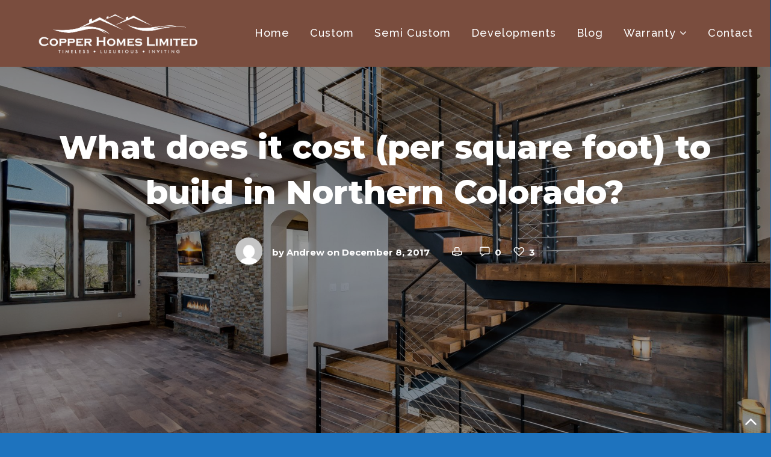

--- FILE ---
content_type: text/html; charset=UTF-8
request_url: https://copper-homes.com/what-does-it-cost-per-square-foot-to-build-in-northern-colorado/
body_size: 18922
content:
<!DOCTYPE html>
<html lang="en-US"
	prefix="og: http://ogp.me/ns#"  class="nav-top nav-transparent">
<head>
<meta charset="UTF-8">
<meta name="viewport" content="width=device-width, initial-scale=1">
<link rel="pingback" href="https://copper-homes.com/xmlrpc.php">
<title>What does it cost (per square foot) to build in Northern Colorado? | Copper Homes</title>

<!-- All in One SEO Pack 2.12 by Michael Torbert of Semper Fi Web Design[271,365] -->
<link rel="canonical" href="https://copper-homes.com/what-does-it-cost-per-square-foot-to-build-in-northern-colorado/" />
<meta property="og:title" content="What does it cost (per square foot) to build in Northern Colorado? | Copper Homes" />
<meta property="og:type" content="activity" />
<meta property="og:url" content="https://copper-homes.com/what-does-it-cost-per-square-foot-to-build-in-northern-colorado/" />
<meta property="og:image" content="https://copper-homes.com/wp-content/uploads/2019/10/copper_logo.jpg" />
<meta property="og:site_name" content="Copper Homes Limited - Custom &amp; Semi-Custom Homes" />
<meta property="og:description" content="We get this question constantly, &quot;what is your cost per square foot to build&quot;? Cost per square foot has become a popular measurement for looking at houses, and construction. But that metric can vary widely on a number of criteria. It is a little like asking, &quot;how much does a new car cost?&quot; Or going into a Toyota Dealership and asking what the cost is for a brand new Toyota. Obviously it varies widely. Here are the main reasons it varies: Footprint. The largest driver of cost to build is the footprint of the house. That is because much of construction costs have to do with foundation, walls &amp; roofing. A two story splits those costs between two floors, reducing that effect on the cost per square foot by half. That is why a basement is so inexpensive. (We always recommend doing basements, even if unfinished for that added value). Finishes. Your selections--things like flooring, counters, cabinets, lights--heck even paint and trim. We see a tremendous variety in what people expect in" />
<meta name="twitter:card" content="summary" />
<meta name="twitter:title" content="What does it cost (per square foot) to build in Northern Colorado? | Copper Homes" />
<meta name="twitter:description" content="We get this question constantly, &quot;what is your cost per square foot to build&quot;? Cost per square foot has become a popular measurement for looking at houses, and construction. But that metric can vary widely on a number of criteria. It is a little like asking, &quot;how much does a new car cost?&quot; Or going into a Toyota Dealership and asking what the cost is for a brand new Toyota. Obviously it varies widely. Here are the main reasons it varies: Footprint. The largest driver of cost to build is the footprint of the house. That is because much of construction costs have to do with foundation, walls &amp; roofing. A two story splits those costs between two floors, reducing that effect on the cost per square foot by half. That is why a basement is so inexpensive. (We always recommend doing basements, even if unfinished for that added value). Finishes. Your selections--things like flooring, counters, cabinets, lights--heck even paint and trim. We see a tremendous variety in what people expect in" />
<meta name="twitter:image" content="https://copper-homes.com/wp-content/uploads/2019/10/copper_logo.jpg" />
<meta itemprop="image" content="https://copper-homes.com/wp-content/uploads/2019/10/copper_logo.jpg" />
			<script type="text/javascript" >
				window.ga=window.ga||function(){(ga.q=ga.q||[]).push(arguments)};ga.l=+new Date;
				ga('create', 'UA-86439054-1', 'auto');
				// Plugins
				
				ga('send', 'pageview');
			</script>
			<script async src="https://www.google-analytics.com/analytics.js"></script>
			<!-- /all in one seo pack -->
<link rel='dns-prefetch' href='//fonts.googleapis.com' />
<link rel='dns-prefetch' href='//s.w.org' />
<link rel="alternate" type="application/rss+xml" title="Copper Homes &raquo; Feed" href="https://copper-homes.com/feed/" />
<link rel="alternate" type="application/rss+xml" title="Copper Homes &raquo; Comments Feed" href="https://copper-homes.com/comments/feed/" />
<link rel="alternate" type="application/rss+xml" title="Copper Homes &raquo; What does it cost (per square foot) to build in Northern Colorado? Comments Feed" href="https://copper-homes.com/what-does-it-cost-per-square-foot-to-build-in-northern-colorado/feed/" />
		<script type="text/javascript">
			window._wpemojiSettings = {"baseUrl":"https:\/\/s.w.org\/images\/core\/emoji\/12.0.0-1\/72x72\/","ext":".png","svgUrl":"https:\/\/s.w.org\/images\/core\/emoji\/12.0.0-1\/svg\/","svgExt":".svg","source":{"concatemoji":"https:\/\/copper-homes.com\/wp-includes\/js\/wp-emoji-release.min.js?ver=5.4.1"}};
			/*! This file is auto-generated */
			!function(e,a,t){var r,n,o,i,p=a.createElement("canvas"),s=p.getContext&&p.getContext("2d");function c(e,t){var a=String.fromCharCode;s.clearRect(0,0,p.width,p.height),s.fillText(a.apply(this,e),0,0);var r=p.toDataURL();return s.clearRect(0,0,p.width,p.height),s.fillText(a.apply(this,t),0,0),r===p.toDataURL()}function l(e){if(!s||!s.fillText)return!1;switch(s.textBaseline="top",s.font="600 32px Arial",e){case"flag":return!c([127987,65039,8205,9895,65039],[127987,65039,8203,9895,65039])&&(!c([55356,56826,55356,56819],[55356,56826,8203,55356,56819])&&!c([55356,57332,56128,56423,56128,56418,56128,56421,56128,56430,56128,56423,56128,56447],[55356,57332,8203,56128,56423,8203,56128,56418,8203,56128,56421,8203,56128,56430,8203,56128,56423,8203,56128,56447]));case"emoji":return!c([55357,56424,55356,57342,8205,55358,56605,8205,55357,56424,55356,57340],[55357,56424,55356,57342,8203,55358,56605,8203,55357,56424,55356,57340])}return!1}function d(e){var t=a.createElement("script");t.src=e,t.defer=t.type="text/javascript",a.getElementsByTagName("head")[0].appendChild(t)}for(i=Array("flag","emoji"),t.supports={everything:!0,everythingExceptFlag:!0},o=0;o<i.length;o++)t.supports[i[o]]=l(i[o]),t.supports.everything=t.supports.everything&&t.supports[i[o]],"flag"!==i[o]&&(t.supports.everythingExceptFlag=t.supports.everythingExceptFlag&&t.supports[i[o]]);t.supports.everythingExceptFlag=t.supports.everythingExceptFlag&&!t.supports.flag,t.DOMReady=!1,t.readyCallback=function(){t.DOMReady=!0},t.supports.everything||(n=function(){t.readyCallback()},a.addEventListener?(a.addEventListener("DOMContentLoaded",n,!1),e.addEventListener("load",n,!1)):(e.attachEvent("onload",n),a.attachEvent("onreadystatechange",function(){"complete"===a.readyState&&t.readyCallback()})),(r=t.source||{}).concatemoji?d(r.concatemoji):r.wpemoji&&r.twemoji&&(d(r.twemoji),d(r.wpemoji)))}(window,document,window._wpemojiSettings);
		</script>
		<style type="text/css">
img.wp-smiley,
img.emoji {
	display: inline !important;
	border: none !important;
	box-shadow: none !important;
	height: 1em !important;
	width: 1em !important;
	margin: 0 .07em !important;
	vertical-align: -0.1em !important;
	background: none !important;
	padding: 0 !important;
}
</style>
	<link rel='stylesheet' id='formidable-css'  href='https://copper-homes.com/wp-content/plugins/formidable/css/formidableforms.css?ver=10311625' type='text/css' media='all' />
<link rel='stylesheet' id='wp-block-library-css'  href='https://copper-homes.com/wp-includes/css/dist/block-library/style.min.css?ver=5.4.1' type='text/css' media='all' />
<link rel='stylesheet' id='wp-components-css'  href='https://copper-homes.com/wp-includes/css/dist/components/style.min.css?ver=5.4.1' type='text/css' media='all' />
<link rel='stylesheet' id='wp-editor-font-css'  href='https://fonts.googleapis.com/css?family=Noto+Serif%3A400%2C400i%2C700%2C700i&#038;ver=5.4.1' type='text/css' media='all' />
<link rel='stylesheet' id='wp-block-editor-css'  href='https://copper-homes.com/wp-includes/css/dist/block-editor/style.min.css?ver=5.4.1' type='text/css' media='all' />
<link rel='stylesheet' id='wp-nux-css'  href='https://copper-homes.com/wp-includes/css/dist/nux/style.min.css?ver=5.4.1' type='text/css' media='all' />
<link rel='stylesheet' id='wp-editor-css'  href='https://copper-homes.com/wp-includes/css/dist/editor/style.min.css?ver=5.4.1' type='text/css' media='all' />
<link rel='stylesheet' id='embedpress_blocks-cgb-style-css-css'  href='https://copper-homes.com/wp-content/plugins/embedpress/Gutenberg/dist/blocks.style.build.css?ver=5.4.1' type='text/css' media='all' />
<link rel='stylesheet' id='contact-form-7-css'  href='https://copper-homes.com/wp-content/plugins/contact-form-7/includes/css/styles.css?ver=5.1.1' type='text/css' media='all' />
<link rel='stylesheet' id='wpdm-font-awesome-css'  href='https://copper-homes.com/wp-content/plugins/download-manager/assets/fontawesome/css/all.css?ver=5.4.1' type='text/css' media='all' />
<link rel='stylesheet' id='wpdm-bootstrap-css'  href='https://copper-homes.com/wp-content/plugins/download-manager/assets/bootstrap/css/bootstrap.css?ver=5.4.1' type='text/css' media='all' />
<link rel='stylesheet' id='wpdm-front-css'  href='https://copper-homes.com/wp-content/plugins/download-manager/assets/css/front.css?ver=5.4.1' type='text/css' media='all' />
<link rel='stylesheet' id='edd-styles-css'  href='https://copper-homes.com/wp-content/plugins/easy-digital-downloads/templates/edd.min.css?ver=2.9.15' type='text/css' media='all' />
<link rel='stylesheet' id='email-before-download-css'  href='https://copper-homes.com/wp-content/plugins/email-before-download/public/css/email-before-download-public.css?ver=5.1.9' type='text/css' media='all' />
<link rel='stylesheet' id='embedpress-css'  href='https://copper-homes.com/wp-content/plugins/embedpress/assets/css/embedpress.css?ver=5.4.1' type='text/css' media='all' />
<link rel='stylesheet' id='essential-grid-plugin-settings-css'  href='https://copper-homes.com/wp-content/plugins/essential-grid/public/assets/css/settings.css?ver=2.1.0.1' type='text/css' media='all' />
<link rel='stylesheet' id='tp-open-sans-css'  href='https://fonts.googleapis.com/css?family=Open+Sans%3A300%2C400%2C600%2C700%2C800&#038;ver=5.4.1' type='text/css' media='all' />
<link rel='stylesheet' id='tp-raleway-css'  href='https://fonts.googleapis.com/css?family=Raleway%3A100%2C200%2C300%2C400%2C500%2C600%2C700%2C800%2C900&#038;ver=5.4.1' type='text/css' media='all' />
<link rel='stylesheet' id='tp-droid-serif-css'  href='https://fonts.googleapis.com/css?family=Droid+Serif%3A400%2C700&#038;ver=5.4.1' type='text/css' media='all' />
<link rel='stylesheet' id='responsive-lightbox-magnific-css'  href='https://copper-homes.com/wp-content/plugins/responsive-lightbox/assets/magnific/magnific-popup.min.css?ver=2.1.0' type='text/css' media='all' />
<link rel='stylesheet' id='rs-plugin-settings-css'  href='https://copper-homes.com/wp-content/plugins/revslider/public/assets/css/settings.css?ver=5.2.6' type='text/css' media='all' />
<style id='rs-plugin-settings-inline-css' type='text/css'>
#rs-demo-id {}
</style>
<link rel='stylesheet' id='magnific-css'  href='https://copper-homes.com/wp-content/plugins/shortcode-gallery-for-matterport-showcase/magnific.css?ver=5.4.1' type='text/css' media='all' />
<link rel='stylesheet' id='wp-matterport-css'  href='https://copper-homes.com/wp-content/plugins/shortcode-gallery-for-matterport-showcase/wp-matterport.css?v=1.9.6&#038;ver=5.4.1' type='text/css' media='all' />
<link rel='stylesheet' id='wpsm_team_b-font-awesome-front-css'  href='https://copper-homes.com/wp-content/plugins/team-builder/assets/css/font-awesome/css/font-awesome.min.css?ver=5.4.1' type='text/css' media='all' />
<link rel='stylesheet' id='wpsm_team_b_bootstrap-front-css'  href='https://copper-homes.com/wp-content/plugins/team-builder/assets/css/bootstrap-front.css?ver=5.4.1' type='text/css' media='all' />
<link rel='stylesheet' id='wpsm_team_b_team1-css'  href='https://copper-homes.com/wp-content/plugins/team-builder/assets/css/team1.css?ver=5.4.1' type='text/css' media='all' />
<link rel='stylesheet' id='wpsm_team_b_team2-css'  href='https://copper-homes.com/wp-content/plugins/team-builder/assets/css/team2.css?ver=5.4.1' type='text/css' media='all' />
<link rel='stylesheet' id='woocommerce-layout-css'  href='https://copper-homes.com/wp-content/plugins/woocommerce/assets/css/woocommerce-layout.css?ver=3.5.6' type='text/css' media='all' />
<link rel='stylesheet' id='woocommerce-smallscreen-css'  href='https://copper-homes.com/wp-content/plugins/woocommerce/assets/css/woocommerce-smallscreen.css?ver=3.5.6' type='text/css' media='only screen and (max-width: 768px)' />
<link rel='stylesheet' id='woocommerce-general-css'  href='https://copper-homes.com/wp-content/plugins/woocommerce/assets/css/woocommerce.css?ver=3.5.6' type='text/css' media='all' />
<style id='woocommerce-inline-inline-css' type='text/css'>
.woocommerce form .form-row .required { visibility: visible; }
</style>
<link rel='stylesheet' id='bootstrap-css'  href='https://copper-homes.com/wp-content/themes/skyline/css/bootstrap.min.css?ver=5.4.1' type='text/css' media='all' />
<link rel='stylesheet' id='feather-icons-css'  href='https://copper-homes.com/wp-content/themes/skyline/css/feather.css?ver=5.4.1' type='text/css' media='all' />
<link rel='stylesheet' id='skyline-font-awesome-css'  href='https://copper-homes.com/wp-content/themes/skyline/css/font-awesome.css?ver=5.4.1' type='text/css' media='all' />
<link rel='stylesheet' id='themify-icons-css'  href='https://copper-homes.com/wp-content/themes/skyline/css/themify-icons.css?ver=5.4.1' type='text/css' media='all' />
<link rel='stylesheet' id='visual-composer-css'  href='https://copper-homes.com/wp-content/themes/skyline/css/vc_style.css?ver=5.4.1' type='text/css' media='all' />
<link rel='stylesheet' id='skyline-animation-engine-css'  href='https://copper-homes.com/wp-content/themes/skyline/css/animate.css?ver=5.4.1' type='text/css' media='all' />
<link rel='stylesheet' id='skyline-lightbox-css'  href='https://copper-homes.com/wp-content/themes/skyline/css/lightbox.css?ver=5.4.1' type='text/css' media='all' />
<link rel='stylesheet' id='skyline-style-css'  href='https://copper-homes.com/wp-content/themes/skyline/style.css?ver=5.4.1' type='text/css' media='all' />
<link rel='stylesheet' id='tmm-css'  href='https://copper-homes.com/wp-content/plugins/team-members/inc/css/tmm_style.min.css?ver=5.4.1' type='text/css' media='all' />
<link rel='stylesheet' id='redux-google-fonts-skyline_data-css'  href='https://fonts.googleapis.com/css?family=Raleway%3A100%2C200%2C300%2C400%2C500%2C600%2C700%2C800%2C900%2C100italic%2C200italic%2C300italic%2C400italic%2C500italic%2C600italic%2C700italic%2C800italic%2C900italic%7CMontserrat%3A100%2C200%2C300%2C400%2C500%2C600%2C700%2C800%2C900%2C100italic%2C200italic%2C300italic%2C400italic%2C500italic%2C600italic%2C700italic%2C800italic%2C900italic&#038;ver=1648763399' type='text/css' media='all' />
<!--n2css--><script type='text/javascript'>
/* <![CDATA[ */
var wpdm_url = {"home":"https:\/\/copper-homes.com\/","site":"https:\/\/copper-homes.com\/","ajax":"https:\/\/copper-homes.com\/wp-admin\/admin-ajax.php"};
/* ]]> */
</script>
<script type='text/javascript' src='https://copper-homes.com/wp-includes/js/jquery/jquery.js?ver=1.12.4-wp'></script>
<script type='text/javascript' src='https://copper-homes.com/wp-includes/js/jquery/jquery-migrate.min.js?ver=1.4.1'></script>
<script type='text/javascript' src='https://copper-homes.com/wp-content/plugins/download-manager/assets/bootstrap/js/bootstrap.min.js?ver=5.4.1'></script>
<script type='text/javascript' src='https://copper-homes.com/wp-content/plugins/download-manager/assets/js/front.js?ver=5.4.1'></script>
<script type='text/javascript' src='https://copper-homes.com/wp-content/plugins/download-manager/assets/js/chosen.jquery.min.js?ver=5.4.1'></script>
<script type='text/javascript' src='https://copper-homes.com/wp-content/plugins/responsive-lightbox/assets/magnific/jquery.magnific-popup.min.js?ver=2.1.0'></script>
<script type='text/javascript' src='https://copper-homes.com/wp-content/plugins/responsive-lightbox/assets/infinitescroll/infinite-scroll.pkgd.min.js?ver=5.4.1'></script>
<script type='text/javascript'>
/* <![CDATA[ */
var rlArgs = {"script":"magnific","selector":"lightbox","customEvents":"","activeGalleries":"1","disableOn":"0","midClick":"1","preloader":"1","closeOnContentClick":"1","closeOnBgClick":"1","closeBtnInside":"1","showCloseBtn":"1","enableEscapeKey":"1","alignTop":"","fixedContentPos":"auto","fixedBgPos":"auto","autoFocusLast":"1","woocommerce_gallery":"0","ajaxurl":"https:\/\/copper-homes.com\/wp-admin\/admin-ajax.php","nonce":"f08a24b9fe"};
/* ]]> */
</script>
<script type='text/javascript' src='https://copper-homes.com/wp-content/plugins/responsive-lightbox/js/front.js?ver=2.1.0'></script>
<script type='text/javascript' src='https://copper-homes.com/wp-content/plugins/essential-grid/public/assets/js/lightbox.js?ver=2.1.0.1'></script>
<script type='text/javascript' src='https://copper-homes.com/wp-content/plugins/essential-grid/public/assets/js/jquery.themepunch.tools.min.js?ver=2.1.0.1'></script>
<script type='text/javascript' src='https://copper-homes.com/wp-content/plugins/revslider/public/assets/js/jquery.themepunch.revolution.min.js?ver=5.2.6'></script>
<script type='text/javascript' src='https://copper-homes.com/wp-content/plugins/shortcode-gallery-for-matterport-showcase/magnific.min.js?ver=5.4.1'></script>
<script type='text/javascript' src='https://copper-homes.com/wp-content/plugins/shortcode-gallery-for-matterport-showcase/wp-matterport.js?v=1.9.6&#038;ver=5.4.1'></script>
<script type='text/javascript' src='https://copper-homes.com/wp-content/plugins/woocommerce/assets/js/jquery-blockui/jquery.blockUI.min.js?ver=2.70'></script>
<script type='text/javascript'>
/* <![CDATA[ */
var wc_add_to_cart_params = {"ajax_url":"\/wp-admin\/admin-ajax.php","wc_ajax_url":"\/?wc-ajax=%%endpoint%%","i18n_view_cart":"View cart","cart_url":"https:\/\/copper-homes.com","is_cart":"","cart_redirect_after_add":"no"};
/* ]]> */
</script>
<script type='text/javascript' src='https://copper-homes.com/wp-content/plugins/woocommerce/assets/js/frontend/add-to-cart.min.js?ver=3.5.6'></script>
<script type='text/javascript' src='https://copper-homes.com/wp-content/plugins/js_composer/assets/js/vendors/woocommerce-add-to-cart.js?ver=4.12'></script>
<link rel='https://api.w.org/' href='https://copper-homes.com/wp-json/' />
<link rel="EditURI" type="application/rsd+xml" title="RSD" href="https://copper-homes.com/xmlrpc.php?rsd" />
<link rel="wlwmanifest" type="application/wlwmanifest+xml" href="https://copper-homes.com/wp-includes/wlwmanifest.xml" /> 
<link rel='prev' title='The 4 Parts to Building in Northern Colorado' href='https://copper-homes.com/the-4-parts-to-building-in-northern-colorado/' />
<link rel='next' title='A semi-custom new build in Brighton' href='https://copper-homes.com/a-semi-custom-new-build-in-brighton/' />
<meta name="generator" content="WordPress 5.4.1" />
<meta name="generator" content="WooCommerce 3.5.6" />
<link rel='shortlink' href='https://copper-homes.com/?p=1173' />

<!-- Call Now Button 0.3.6 by Jerry Rietveld (callnowbutton.com) -->
<style>#callnowbutton {display:none;} @media screen and (max-width:650px){#callnowbutton {display:block; position:fixed; text-decoration:none; z-index:2147483647;width:100%;left:0;bottom:0;height:60px;border-top:1px solid #a77a6b; border-bottom:1px solid #481b0c;text-shadow: 0 1px #481b0c; text-align:center;color:#fff; font-weight:600; font-size:120%;  overflow: hidden;padding-right:20px;background:#7a4d3e;display: flex; justify-content: center; align-items: center;}body {padding-bottom:60px;}#callnowbutton img {transform: scale(0.7);}}#callnowbutton .NoButtonText{display:none;}</style>

        <script>
            var wpdm_site_url = 'https://copper-homes.com/';
            var wpdm_home_url = 'https://copper-homes.com/';
            var ajax_url = 'https://copper-homes.com/wp-admin/admin-ajax.php';
            var wpdm_ajax_url = 'https://copper-homes.com/wp-admin/admin-ajax.php';
            var wpdm_ajax_popup = '0';
        </script>
        <style>
            .wpdm-download-link.btn.btn-primary.{
                border-radius: 4px;
            }
        </style>


        <meta name="generator" content="Easy Digital Downloads v2.9.15" />
		<script type="text/javascript">
			var ajaxRevslider;
			
			jQuery(document).ready(function() {
				// CUSTOM AJAX CONTENT LOADING FUNCTION
				ajaxRevslider = function(obj) {
				
					// obj.type : Post Type
					// obj.id : ID of Content to Load
					// obj.aspectratio : The Aspect Ratio of the Container / Media
					// obj.selector : The Container Selector where the Content of Ajax will be injected. It is done via the Essential Grid on Return of Content
					
					var content = "";

					data = {};
					
					data.action = 'revslider_ajax_call_front';
					data.client_action = 'get_slider_html';
					data.token = 'aee1855cad';
					data.type = obj.type;
					data.id = obj.id;
					data.aspectratio = obj.aspectratio;
					
					// SYNC AJAX REQUEST
					jQuery.ajax({
						type:"post",
						url:"https://copper-homes.com/wp-admin/admin-ajax.php",
						dataType: 'json',
						data:data,
						async:false,
						success: function(ret, textStatus, XMLHttpRequest) {
							if(ret.success == true)
								content = ret.data;								
						},
						error: function(e) {
							console.log(e);
						}
					});
					
					 // FIRST RETURN THE CONTENT WHEN IT IS LOADED !!
					 return content;						 
				};
				
				// CUSTOM AJAX FUNCTION TO REMOVE THE SLIDER
				var ajaxRemoveRevslider = function(obj) {
					return jQuery(obj.selector+" .rev_slider").revkill();
				};

				// EXTEND THE AJAX CONTENT LOADING TYPES WITH TYPE AND FUNCTION
				var extendessential = setInterval(function() {
					if (jQuery.fn.tpessential != undefined) {
						clearInterval(extendessential);
						if(typeof(jQuery.fn.tpessential.defaults) !== 'undefined') {
							jQuery.fn.tpessential.defaults.ajaxTypes.push({type:"revslider",func:ajaxRevslider,killfunc:ajaxRemoveRevslider,openAnimationSpeed:0.3});   
							// type:  Name of the Post to load via Ajax into the Essential Grid Ajax Container
							// func: the Function Name which is Called once the Item with the Post Type has been clicked
							// killfunc: function to kill in case the Ajax Window going to be removed (before Remove function !
							// openAnimationSpeed: how quick the Ajax Content window should be animated (default is 0.3)
						}
					}
				},30);
			});
		</script>
			<noscript><style>.woocommerce-product-gallery{ opacity: 1 !important; }</style></noscript>
	<style type="text/css">.recentcomments a{display:inline !important;padding:0 !important;margin:0 !important;}</style><meta name="generator" content="Powered by Visual Composer - drag and drop page builder for WordPress."/>
<!--[if lte IE 9]><link rel="stylesheet" type="text/css" href="https://copper-homes.com/wp-content/plugins/js_composer/assets/css/vc_lte_ie9.min.css" media="screen"><![endif]--><!--[if IE  8]><link rel="stylesheet" type="text/css" href="https://copper-homes.com/wp-content/plugins/js_composer/assets/css/vc-ie8.min.css" media="screen"><![endif]--><meta name="generator" content="Powered by Slider Revolution 5.2.6 - responsive, Mobile-Friendly Slider Plugin for WordPress with comfortable drag and drop interface." />
<link rel="icon" href="https://copper-homes.com/wp-content/uploads/2019/05/cropped-CopperHomesLogo_Square-32x32.jpg" sizes="32x32" />
<link rel="icon" href="https://copper-homes.com/wp-content/uploads/2019/05/cropped-CopperHomesLogo_Square-192x192.jpg" sizes="192x192" />
<link rel="apple-touch-icon" href="https://copper-homes.com/wp-content/uploads/2019/05/cropped-CopperHomesLogo_Square-180x180.jpg" />
<meta name="msapplication-TileImage" content="https://copper-homes.com/wp-content/uploads/2019/05/cropped-CopperHomesLogo_Square-270x270.jpg" />
<style type="text/css" title="dynamic-css" class="options-output">nav.main-navigation,.site-description,.nav-top .site-description{font-family:Raleway;letter-spacing:1px;font-weight:500;font-style:normal;font-size:18px;}.site-header,.nav-transparent .site-header.show-nav,.nav-left .site-header{border-top:0px solid #231f20;border-bottom:0px solid #231f20;border-left:0px solid #231f20;border-right:1px solid #231f20;}nav.main-navigation .sub-menu{font-family:Montserrat,Georgia, serif;letter-spacing:1px;font-weight:500;font-style:normal;font-size:13px;}body{font-family:Montserrat;font-weight:500;font-style:normal;color:#000000;font-size:15px;}h1,h2,h3,h4,h5,h6,.counter,.post-format-icon,.post-format-text,.blog-info-bottom a.read-more-link,.sticky_post,.page-numbers,.post_nav p{font-family:Montserrat;font-weight:800;font-style:normal;color:#7a4d3e;}.btn,#comments .comment-meta,.comment-form input[type="submit"],.wpcf7-submit,.woocommerce .button,.add_to_cart_button,.woocommerce a.button,.woocommerce input.button,.woocommerce-page #content input.button,.woocommerce button.button,.woocommerce-page button.button,.woocommerce #respond input#submit,.woocommerce-page #respond input#submit,.icon-style1 a,.icon-style2 a{font-family:Montserrat;letter-spacing:0px;font-weight:600;font-style:normal;}.blog .blog-text-wrapper,#blog-traditional #sidebar .sidebar-wrapper,#blog-grid-2column #sidebar .sidebar-wrapper,#blog-grid-3column #sidebar .sidebar-wrapper,#blog-grid-4column #sidebar .sidebar-wrapper,#blog-masonry-2column #sidebar .sidebar-wrapper,#blog-masonry-3column #sidebar .sidebar-wrapper,#blog-masonry-4column #sidebar .sidebar-wrapper,#blog-traditional blog-text-wrapper{border-top:0px solid #EEEEEE;border-bottom:3px solid #EEEEEE;border-left:0px solid #EEEEEE;border-right:0px solid #EEEEEE;}#breadcrumb{border-top:1px none #EEEEEE;border-bottom:1px none #EEEEEE;border-left:1px none #EEEEEE;border-right:1px none #EEEEEE;}#sidebar h4,#sidebar h1{color:#414648;font-size:14px;}#sidebar{color:#888;font-size:13px;}input,select,textarea,.comment-form input,.comment-form input[type="text"],.comment-form textarea,#sidebar input[type="text"],.form-control,.search-icon.fa-search{color:#888888;font-size:13px;}input,select,textarea,#footer-widgets textarea,.input-text,input[type="tel"],.select2-choice,.select2-container .select2-choice,.comment-form input,.comment-form input[type="text"],.comment-form textarea,#sidebar input[type="text"],input[type="text"],input[type="email"],textarea.form-control,#footer-widgets input{border-top:1px solid #EEEEEE;border-bottom:1px solid #EEEEEE;border-left:1px solid #EEEEEE;border-right:1px solid #EEEEEE;}</style><noscript><style type="text/css"> .wpb_animate_when_almost_visible { opacity: 1; }</style></noscript><meta name="generator" content="WordPress Download Manager 2.9.96" />
            <style>
                                @import url('https://fonts.googleapis.com/css?family=Rubik:400,500');
                


                .w3eden .fetfont,
                .w3eden .btn,
                .w3eden .btn.wpdm-front h3.title,
                .w3eden .wpdm-social-lock-box .IN-widget a span:last-child,
                .w3eden #xfilelist .panel-heading,
                .w3eden .wpdm-frontend-tabs a,
                .w3eden .alert:before,
                .w3eden .panel .panel-heading,
                .w3eden .discount-msg,
                .w3eden .panel.dashboard-panel h3,
                .w3eden #wpdm-dashboard-sidebar .list-group-item,
                .w3eden #package-description .wp-switch-editor,
                .w3eden .w3eden.author-dashbboard .nav.nav-tabs li a,
                .w3eden .wpdm_cart thead th,
                .w3eden #csp .list-group-item,
                .w3eden .modal-title {
                    font-family: Rubik, -apple-system, BlinkMacSystemFont, "Segoe UI", Roboto, Helvetica, Arial, sans-serif, "Apple Color Emoji", "Segoe UI Emoji", "Segoe UI Symbol";
                    text-transform: uppercase;
                    font-weight: 500;
                }
                .w3eden #csp .list-group-item{
                    text-transform: unset;
                }
            </style>
                    <style>

            :root{
                --color-primary: #4a8eff;
                --color-primary-rgb: 74, 142, 255;
                --color-primary-hover: #4a8eff;
                --color-primary-active: #4a8eff;
                --color-secondary: #4a8eff;
                --color-secondary-rgb: 74, 142, 255;
                --color-secondary-hover: #4a8eff;
                --color-secondary-active: #4a8eff;
                --color-success: #18ce0f;
                --color-success-rgb: 24, 206, 15;
                --color-success-hover: #4a8eff;
                --color-success-active: #4a8eff;
                --color-info: #2CA8FF;
                --color-info-rgb: 44, 168, 255;
                --color-info-hover: #2CA8FF;
                --color-info-active: #2CA8FF;
                --color-warning: #f29e0f;
                --color-warning-rgb: 242, 158, 15;
                --color-warning-hover: orange;
                --color-warning-active: orange;
                --color-danger: #ff5062;
                --color-danger-rgb: 255, 80, 98;
                --color-danger-hover: #ff5062;
                --color-danger-active: #ff5062;
                --color-green: #30b570;
                --color-blue: #0073ff;
                --color-purple: #8557D3;
                --color-red: #ff5062;
                --color-muted: rgba(69, 89, 122, 0.6);
                --wpdm-font: Rubik, -apple-system, BlinkMacSystemFont, "Segoe UI", Roboto, Helvetica, Arial, sans-serif, "Apple Color Emoji", "Segoe UI Emoji", "Segoe UI Symbol";
            }


        </style>
        </head>

<body class="post-template-default single single-post postid-1173 single-format-standard woocommerce-no-js wpb-js-composer js-comp-ver-4.12 vc_responsive">
<!-- ===== START PAGE LOADER GRAPHIC ===== -->
<div id="pageloader">
<div class="loading-logo">
<img src='https://copper-homes.com/wp-content/uploads/2019/05/Copper-Logo_white.png' alt='logo image' />
            </div>
<div class="spinner">
  <div class="bounce1"></div>
  <div class="bounce2"></div>
  <div class="bounce3"></div>
</div>
</div>
<div class="mobile-menu-bg"></div>
<div id="page" class="hfeed site">
<a class="menu-icon"><i class="fa-bars"></i></a>
<div class="nav-holder">
	<header id="masthead" class="site-header" role="banner">
	  <a class="close-icon"><i class="fa-bars"></i></a>
	<div class="fullwidth-section-nav">
<div class="row">
<div class="container-fluid">
<div class="col-md-12">
		<div class="nav-content-wrapper">
		<div class="site-branding">
			<div class="logo">
			<a href="https://copper-homes.com/" rel="home">              <img src='https://copper-homes.com/wp-content/uploads/2019/05/Copper-Logo_white.png' alt='logo image' />
            </a>
			</div>
		</div><!-- .site-branding -->

		<nav id="site-navigation" class="main-navigation" role="navigation">
		<div class="menu-skyline-business-container"><ul id="menu-skyline-business" class="menu"><li id="menu-item-337" class="menu-item menu-item-type-post_type menu-item-object-page menu-item-home menu-item-337 "><a href="https://copper-homes.com/">Home</a></li>
<li id="menu-item-2983" class="menu-item menu-item-type-post_type menu-item-object-page menu-item-2983 "><a href="https://copper-homes.com/custom/">Custom</a></li>
<li id="menu-item-3759" class="menu-item menu-item-type-post_type menu-item-object-page menu-item-3759 "><a href="https://copper-homes.com/semi-custom-homes/">Semi Custom</a></li>
<li id="menu-item-2129" class="menu-item menu-item-type-post_type menu-item-object-page menu-item-2129 "><a href="https://copper-homes.com/developments/">Developments</a></li>
<li id="menu-item-324" class="menu-item menu-item-type-post_type menu-item-object-page menu-item-privacy-policy menu-item-324 "><a href="https://copper-homes.com/blog/">Blog</a></li>
<li id="menu-item-5860" class="menu-item menu-item-type-custom menu-item-object-custom menu-item-has-children menu-item-5860 "><a href="#">Warranty</a>
<ul class="sub-menu">
	<li id="menu-item-5862" class="menu-item menu-item-type-post_type menu-item-object-page menu-item-5862 "><a href="https://copper-homes.com/warranty-overview/">Warranty Overview</a></li>
	<li id="menu-item-5861" class="menu-item menu-item-type-post_type menu-item-object-page menu-item-5861 "><a href="https://copper-homes.com/warranty-request/">Warranty Request</a></li>
</ul>
</li>
<li id="menu-item-323" class="menu-item menu-item-type-post_type menu-item-object-page menu-item-323 "><a href="https://copper-homes.com/contact/">Contact</a></li>
<li class="back-button"><a href="#"><i class="feather-rewind"></i>&nbsp;Go Back</a></li><li class="back-button2"><a href="#"><i class="feather-rewind"></i>&nbsp;Go Back</a></li></ul></div>		</nav><!-- #site-navigation -->
		
		</div><!-- .nav-content-wrapper -->
			</div></div></div></div>
	</header><!-- #masthead -->
</div><!-- .nav-holder -->
	<!-- ===== START MAIN SEARCH BOX ===== -->
		<div id="main-search-box">
	<div class="container">
	<div class="row">
	<div class="col-md-12">
							<div class="form-group">
							<form method="get" class="searchform" action="https://copper-homes.com/">	<div class="search-box">	<span class="search-icon fa-search"></span>		<input type="text" class="search-field" value="" name="s" placeholder="Search" />			</div></form>							</div>
							<div id="close-search"><i class="feather-circle-cross"></i></div>
                             <div class="search-text"><h3>Search the Site</h3></div>
							</div>
							</div>
							</div>
							</div>
	<!-- ===== END MAIN SEARCH BOX ===== -->
	<div id="content" class="site-content"><style type="text/css">#pageloader {display: none !important;}</style>

	<div id="primary" class="content-area blog fullwidth-blog">
		<main id="main" class="site-main" role="main">

		<article id="post-1173" class="post-1173 post type-post status-publish format-standard has-post-thumbnail hentry category-what-it-takes-to-build-in-colorado">   
	
<div class='height-100 fullwidth-blog-img parallax' style='background-image:url(https://copper-homes.com/wp-content/uploads/2017/12/2466-Spruce-Meadows-Dr-print-002-30-Staircase-4200x2767-300dpi-1920x1265.jpg)'>
<div class="header-meta-position">
<header class='entry-header'>
<h1 class="entry-title">What does it cost (per square foot) to build in Northern Colorado?</h1></header>
<div class="entry-meta">
<img alt='' src='https://secure.gravatar.com/avatar/58ee9c0b0a67331c7f4ad0cfe1940d4a?s=128&#038;d=mm&#038;r=g' srcset='https://secure.gravatar.com/avatar/58ee9c0b0a67331c7f4ad0cfe1940d4a?s=256&#038;d=mm&#038;r=g 2x' class='avatar avatar-128 photo' height='128' width='128' /> by <a href="https://copper-homes.com/author/david/" title="Posts by Andrew" rel="author">Andrew</a> on <a href="https://copper-homes.com/2017/12/08/">December 8, 2017</a>
&nbsp;&nbsp;&nbsp;<span class="blog-icons"><a href="javascript:window.print()"><i class="feather-printer"></i></a><a href="#comments"><i class="feather-speech-bubble"></i>0</a><a href="#" class="jm-post-likeLiked" data-post_id="1173" title="Unlike"><i class="feather-heart"></i>3</a></span>
</div>
</div>
</div>
<div class="fullwidth-section" id="post-fullwidth">
<div class="container-fluid">
<div class="row">
<div class="col-lg-12 white-bg-drop-padding">
<div class="post-content-wrapper clearfix">
<div class="col-lg-12">
<!-- Header -->
<div class="header-meta-position second-header-meta">

</div><!-- .header-meta-position -->
<div class="entry-content">
		<p>We get this question constantly, &#8220;what is your cost per square foot to build&#8221;? Cost per square foot has become a popular measurement for looking at houses, and construction. But that metric can vary widely on a number of criteria. It is a little like asking, &#8220;how much does a new car cost?&#8221; Or going into a Toyota Dealership and asking what the cost is for a brand new Toyota. Obviously it varies widely.</p>
<p>Here are the main reasons it varies:</p>
<ol>
<li><strong>Footprint.</strong> The largest driver of cost to build is the footprint of the house. That is because much of construction costs have to do with foundation, walls &amp; roofing. A two story splits those costs between two floors, reducing that effect on the cost per square foot by half. That is why a basement is so inexpensive. (We always recommend doing basements, even if unfinished for that added value).</li>
<li><strong>Finishes.</strong> Your selections&#8211;things like flooring, counters, cabinets, lights&#8211;heck even paint and trim. We see a tremendous variety in what people expect in finishes. We can build the same plan twice on similar lots and one client could spend easily an extra $100k or $150k on finishes. We have 2500 Sf Ranch (single story) homes we&#8217;ve built for $500k not including land, and $1 million not including land.  Not everyone wants to spend $30k on lighting in their home&#8230;and some people want a $30k chandelier in their laundry room. So when people ask us for our cost to build per square foot, much of that depends on their selections.</li>
<li><strong>Lot.</strong> Building on a developed urban lot, versus a country lot with acreage makes a huge difference on the total cost. In an undeveloped lot you have extra utility fees to pipe in utilities. Sometimes we have to do an electrical transformer and power poles. A country lot will usually require a septic. Plus, a water tap on acreage is often twice as much as on a lot in the city. Those things are not even taking into consideration the difference in lot prices. In the Front Range, as you get closer to Boulder the demand goes way up and inventory available goes way down. You can get an acre close to Boulder for $450k, or even just on the other side of Longmont, pay $175k for the same sized lot.</li>
<li><strong>Locale.</strong> Municipalities and counties differ widely in their requirements and restrictions. The building process in Broomfield is very different than Boulder county, or Larimer county, or Erie. Each place has its own set of rules and different fees. Some require greater amounts of insulation and even testing. Some restrict how powerful your air conditioner can be. Not only can the municipality affect price, but it also changes the build length. But an important tangent&#8211;your property taxes vary greatly, even in the same jurisdiction. Many new subdivisions, even Weld county (known for lower taxes and much fewer restrictions) have Special Metro Districts. These SPD&#8217;s can double your tax bill to pay for infrastructure for the subdivision. There are places in Weld that have property taxes as high as Boulder county because of Special Metro Districts.</li>
</ol>
<p>Ultimately, like anything else in life&#8211;it pays to do your homework and make yourself aware of the details. We apologize for not giving a direct answer to the question, &#8220;how much per square foot is your cost to build?&#8221;. But with so many variables, its an impossible question. We have built anywhere from just over $100/Sf to over $350/Sf.</p>
<p>However, if you have a plan and a place to build, and an idea of your type of finishes then we can absolutely give you an estimate to build. Our estimates break down the cost to build so that you see all the variables involved.</p>
		<br/>
        <div class="row" style="clear: both;">
        <div class="col-md-6">Posted in <a href="https://copper-homes.com/category/what-it-takes-to-build-in-colorado/" rel="category tag">What It Takes To Build In Colorado</a></div>
        <div class="col-md-6 tagged text-right"></div>
        </div>
		<hr/>
		</div><!-- .entry-content -->
		 <footer class="entry-footer">
     <div class="row">
    
        
        <div class="post_nav"><div class="col-md-5 clear-small-screens">    <div class="previous-img"><img width="150" height="100" src="https://copper-homes.com/wp-content/uploads/2016/09/12656-Waterside-Ln-Longmont-CO-print-037-42-IMG1061-2-3-4-5-4200x2793-300dpi.jpg" class="attachment-thumb size-thumb wp-post-image" alt="Lake view with rocky mountains in the background" srcset="https://copper-homes.com/wp-content/uploads/2016/09/12656-Waterside-Ln-Longmont-CO-print-037-42-IMG1061-2-3-4-5-4200x2793-300dpi.jpg 4200w, https://copper-homes.com/wp-content/uploads/2016/09/12656-Waterside-Ln-Longmont-CO-print-037-42-IMG1061-2-3-4-5-4200x2793-300dpi-300x200.jpg 300w, https://copper-homes.com/wp-content/uploads/2016/09/12656-Waterside-Ln-Longmont-CO-print-037-42-IMG1061-2-3-4-5-4200x2793-300dpi-768x511.jpg 768w, https://copper-homes.com/wp-content/uploads/2016/09/12656-Waterside-Ln-Longmont-CO-print-037-42-IMG1061-2-3-4-5-4200x2793-300dpi-1024x681.jpg 1024w, https://copper-homes.com/wp-content/uploads/2016/09/12656-Waterside-Ln-Longmont-CO-print-037-42-IMG1061-2-3-4-5-4200x2793-300dpi-1920x1277.jpg 1920w, https://copper-homes.com/wp-content/uploads/2016/09/12656-Waterside-Ln-Longmont-CO-print-037-42-IMG1061-2-3-4-5-4200x2793-300dpi-1200x798.jpg 1200w, https://copper-homes.com/wp-content/uploads/2016/09/12656-Waterside-Ln-Longmont-CO-print-037-42-IMG1061-2-3-4-5-4200x2793-300dpi-800x532.jpg 800w, https://copper-homes.com/wp-content/uploads/2016/09/12656-Waterside-Ln-Longmont-CO-print-037-42-IMG1061-2-3-4-5-4200x2793-300dpi-150x100.jpg 150w" sizes="(max-width: 150px) 100vw, 150px" /></div>
	<p><a href="https://copper-homes.com/the-4-parts-to-building-in-northern-colorado/"><i class="feather-rewind"></i>&nbsp;&nbsp;&nbsp;Previous Post</a></p>
	<hr/>
  <h4><a href="https://copper-homes.com/the-4-parts-to-building-in-northern-colorado/" rel="prev">The 4 Parts to Building in Northern Colorado</a></h4>
</div><!-- End Previous Link -->
<!-- Start Next Link -->
<div class="col-md-5 col-md-offset-2 text-right clear-small-screens">
	
    <div class="next-img"><img width="150" height="113" src="https://copper-homes.com/wp-content/uploads/2017/12/IMG_20171211_131234.jpg" class="attachment-thumb size-thumb wp-post-image" alt="" srcset="https://copper-homes.com/wp-content/uploads/2017/12/IMG_20171211_131234.jpg 4032w, https://copper-homes.com/wp-content/uploads/2017/12/IMG_20171211_131234-300x225.jpg 300w, https://copper-homes.com/wp-content/uploads/2017/12/IMG_20171211_131234-768x576.jpg 768w, https://copper-homes.com/wp-content/uploads/2017/12/IMG_20171211_131234-1024x768.jpg 1024w, https://copper-homes.com/wp-content/uploads/2017/12/IMG_20171211_131234-1920x1440.jpg 1920w, https://copper-homes.com/wp-content/uploads/2017/12/IMG_20171211_131234-1200x900.jpg 1200w, https://copper-homes.com/wp-content/uploads/2017/12/IMG_20171211_131234-800x600.jpg 800w, https://copper-homes.com/wp-content/uploads/2017/12/IMG_20171211_131234-150x113.jpg 150w" sizes="(max-width: 150px) 100vw, 150px" /></div>
	<p><a href="https://copper-homes.com/a-semi-custom-new-build-in-brighton/">Next Post&nbsp;&nbsp;&nbsp;<i class="feather-fast-forward"></i></a></p>
	<hr/>
    <h4><a href="https://copper-homes.com/a-semi-custom-new-build-in-brighton/" rel="next">A semi-custom new build in Brighton</a></h4>
	
</div></div>
	</div>
    <hr/>
      <!-- Share Post Links -->
       <div class="row"><div class="col-md-12"><div class="share-post social-icons text-center"><h5>Share the Post</h5>
 <a href="mailto:?subject=https://copper-homes.com/what-does-it-cost-per-square-foot-to-build-in-northern-colorado/"><i class="fa-envelope-o"></i></a><a href="https://www.facebook.com/sharer/sharer.php?u=https://copper-homes.com/what-does-it-cost-per-square-foot-to-build-in-northern-colorado/" onclick="javascript:window.open(this.href,'', 'menubar=no,toolbar=no,resizable=yes,scrollbars=yes,height=400,width=600');return false;"><i class="fa-facebook"></i></a><a href="https://twitter.com/share?text=What+does+it+cost+%28per+square+foot%29+to+build+in+Northern+Colorado%3F&amp;url=https://copper-homes.com/what-does-it-cost-per-square-foot-to-build-in-northern-colorado/" onclick="javascript:window.open(this.href,'', 'menubar=no,toolbar=no,resizable=yes,scrollbars=yes,height=300,width=600');return false;"><i class="fa-twitter"></i></a><a href="https://plus.google.com/share?url=https://copper-homes.com/what-does-it-cost-per-square-foot-to-build-in-northern-colorado/" onclick="javascript:window.open(this.href,'', 'menubar=no,toolbar=no,resizable=yes,scrollbars=yes,height=600,width=600');return false;"><i class="fa-google-plus"></i></a><a href="https://pinterest.com/pin/create/button/?url=https://copper-homes.com/what-does-it-cost-per-square-foot-to-build-in-northern-colorado/&amp;media=https://copper-homes.com/wp-content/uploads/2017/12/2466-Spruce-Meadows-Dr-print-002-30-Staircase-4200x2767-300dpi.jpg&amp;description=What+does+it+cost+%28per+square+foot%29+to+build+in+Northern+Colorado%3F" onclick="javascript:window.open(this.href,'', 'menubar=no,toolbar=no,resizable=yes,scrollbars=yes,height=400,width=600');return false;"><i class="fa-pinterest"></i></a><a href="http://www.linkedin.com/shareArticle?mini=true&#038;url=https://copper-homes.com/what-does-it-cost-per-square-foot-to-build-in-northern-colorado/&amp;title=What+does+it+cost+%28per+square+foot%29+to+build+in+Northern+Colorado%3F" onclick="javascript:window.open(this.href,'', 'menubar=no,toolbar=no,resizable=yes,scrollbars=yes,height=600,width=600');return false;"><i class="fa-linkedin"></i></a>
 </div></div></div> <!-- About Author -->
 		<hr/>
        <!-- End About Author -->
	</footer><!-- .entry-footer -->
		<div id="comments" class="comments-area">

	
	
	<br/>
		<div id="respond" class="comment-respond">
		<h3 id="reply-title" class="comment-reply-title">Leave a Reply <small><a rel="nofollow" id="cancel-comment-reply-link" href="/what-does-it-cost-per-square-foot-to-build-in-northern-colorado/#respond" style="display:none;">Cancel reply</a></small></h3><form action="https://copper-homes.com/wp-comments-post.php" method="post" id="commentform" class="comment-form" novalidate><p class="comment-notes"><span id="email-notes">Your email address will not be published.</span></p><p class="comment-form-comment"><label for="comment">Comment</label> <textarea id="comment" name="comment" cols="45" rows="8" maxlength="65525" required="required"></textarea></p><p class="comment-form-author"><label for="author">Name</label> <input id="author" name="author" type="text" value="" size="30" maxlength="245" /></p>
<p class="comment-form-email"><label for="email">Email</label> <input id="email" name="email" type="email" value="" size="30" maxlength="100" aria-describedby="email-notes" /></p>
<p class="comment-form-url"><label for="url">Website</label> <input id="url" name="url" type="url" value="" size="30" maxlength="200" /></p>
<p class="form-submit"><input name="submit" type="submit" id="submit" class="submit" value="Post Comment" /> <input type='hidden' name='comment_post_ID' value='1173' id='comment_post_ID' />
<input type='hidden' name='comment_parent' id='comment_parent' value='0' />
</p><p style="display: none;"><input type="hidden" id="akismet_comment_nonce" name="akismet_comment_nonce" value="09d1739920" /></p><p style="display: none;"><input type="hidden" id="ak_js" name="ak_js" value="219"/></p></form>	</div><!-- #respond -->
	
</div><!-- #comments --></div>
<!-- Determine if sidebar should be shown -->

	
</div><!-- Wrapper End -->
</div>
</div>
</div>
	</div>



</article><!-- #post-## -->
	
		</main><!-- #main -->
	</div><!-- #primary -->
<div class="scrollup">
         <a class="scrolltotop" href="#"><i class="fa-angle-up"></i></a>
      </div>
	</div><!-- #content -->
	</div><!-- #content -->	<footer id="colophon" class="site-footer " role="contentinfo">		<div class="site-info"><!-- ================================================== --><!-- ================== START FOOTER ==================== --><!-- ================================================== --><div class="footer-wrapper " style="background-image: url();">  <div class="fullwidth-section footer footer-style3" id="footer-widgets" style="">  <div class="fullwidth-section">  <div class="container-fluid">  <div class="row">  <div class="col-md-2"></div>  <div class="col-md-8 text-center" id="footer-column1"><img src="https://copper-homes.com/wp-content/uploads/2019/05/copper_logo.png" alt="logo image" class="logo-footer ae" data-animation="flip" data-offset="95%" /><div class="footer-social-icons">	<a href="mailto:http://sales@copper-homes.com"><i class="fa-envelope-o"></i></a><a href="https://www.facebook.com/copperhomes/"><i class="fa-facebook"></i></a><a href="https://www.pinterest.com/copper_homes/"><i class="fa-pinterest"></i></a><a href="https://www.instagram.com/copperhomes/"><i class="fa-instagram"></i></a>	  </div>  </div>  <div class="col-md-2"></div>  </div>  </div>  </div>  </div>   <!-- ========== SECONDARY FOOTER (Optional) ========== --> 		</div> <!-- End Footer Wrapper -->      <!-- ================================================== -->      <!-- ================== END FOOTER ==================== -->      <!-- ================================================== -->		</div><!-- .site-info -->	</footer><!-- #colophon --></div><!-- #page --><a href="tel:720-600-0540" id="callnowbutton" ><img alt="Call Now Button" src="[data-uri]" width="40"> CALL FOR MORE INFORMATION</a>	<script type="text/javascript">
		var c = document.body.className;
		c = c.replace(/woocommerce-no-js/, 'woocommerce-js');
		document.body.className = c;
	</script>
	<script type='text/javascript'>
/* <![CDATA[ */
var ajax_var = {"url":"https:\/\/copper-homes.com\/wp-admin\/admin-ajax.php","nonce":"4beb85e849"};
/* ]]> */
</script>
<script type='text/javascript' src='https://copper-homes.com/wp-content/themes/skyline/js/post-like.min.js?ver=1.0'></script>
<script type='text/javascript'>
/* <![CDATA[ */
var wpcf7 = {"apiSettings":{"root":"https:\/\/copper-homes.com\/wp-json\/contact-form-7\/v1","namespace":"contact-form-7\/v1"}};
/* ]]> */
</script>
<script type='text/javascript' src='https://copper-homes.com/wp-content/plugins/contact-form-7/includes/js/scripts.js?ver=5.1.1'></script>
<script type='text/javascript' src='https://copper-homes.com/wp-includes/js/jquery/jquery.form.min.js?ver=4.2.1'></script>
<script type='text/javascript'>
/* <![CDATA[ */
var edd_scripts = {"ajaxurl":"https:\/\/copper-homes.com\/wp-admin\/admin-ajax.php","position_in_cart":"","has_purchase_links":"","already_in_cart_message":"You have already added this item to your cart","empty_cart_message":"Your cart is empty","loading":"Loading","select_option":"Please select an option","is_checkout":"0","default_gateway":"","redirect_to_checkout":"0","checkout_page":"https:\/\/copper-homes.com\/checkout\/","permalinks":"1","quantities_enabled":"","taxes_enabled":"0"};
/* ]]> */
</script>
<script type='text/javascript' src='https://copper-homes.com/wp-content/plugins/easy-digital-downloads/assets/js/edd-ajax.min.js?ver=2.9.15'></script>
<script type='text/javascript'>
/* <![CDATA[ */
var ebd_inline = {"ajaxurl":"https:\/\/copper-homes.com\/wp-admin\/admin-ajax.php","ajax_nonce":"fafbc84817"};
/* ]]> */
</script>
<script type='text/javascript' src='https://copper-homes.com/wp-content/plugins/email-before-download/public/js/email-before-download-public.js?ver=5.1.9'></script>
<script type='text/javascript' src='https://copper-homes.com/wp-content/plugins/woocommerce/assets/js/js-cookie/js.cookie.min.js?ver=2.1.4'></script>
<script type='text/javascript'>
/* <![CDATA[ */
var woocommerce_params = {"ajax_url":"\/wp-admin\/admin-ajax.php","wc_ajax_url":"\/?wc-ajax=%%endpoint%%"};
/* ]]> */
</script>
<script type='text/javascript' src='https://copper-homes.com/wp-content/plugins/woocommerce/assets/js/frontend/woocommerce.min.js?ver=3.5.6'></script>
<script type='text/javascript'>
/* <![CDATA[ */
var wc_cart_fragments_params = {"ajax_url":"\/wp-admin\/admin-ajax.php","wc_ajax_url":"\/?wc-ajax=%%endpoint%%","cart_hash_key":"wc_cart_hash_c385f6a0aea71004d22141378c453ce4","fragment_name":"wc_fragments_c385f6a0aea71004d22141378c453ce4"};
/* ]]> */
</script>
<script type='text/javascript' src='https://copper-homes.com/wp-content/plugins/woocommerce/assets/js/frontend/cart-fragments.min.js?ver=3.5.6'></script>
<script type='text/javascript' src='https://copper-homes.com/wp-content/themes/skyline/js/smoothscroll.js'></script>
<script type='text/javascript' src='https://copper-homes.com/wp-content/themes/skyline/js/jquery.parallax-1.1.3.js'></script>
<script type='text/javascript' src='https://copper-homes.com/wp-content/themes/skyline/js/jquery.easing.1.3.js'></script>
<script type='text/javascript' src='https://copper-homes.com/wp-content/themes/skyline/js/bootstrap.min.js'></script>
<script type='text/javascript' src='https://copper-homes.com/wp-includes/js/imagesloaded.min.js?ver=3.2.0'></script>
<script type='text/javascript' src='https://copper-homes.com/wp-includes/js/masonry.min.js?ver=3.3.2'></script>
<script type='text/javascript' src='https://copper-homes.com/wp-content/themes/skyline/js/lightbox.min.js'></script>
<script type='text/javascript' src='https://copper-homes.com/wp-content/themes/skyline/js/jquery.vide.js'></script>
<script type='text/javascript' src='https://copper-homes.com/wp-content/themes/skyline/js/transit.min.js'></script>
<script type='text/javascript' src='https://copper-homes.com/wp-content/themes/skyline/js/owl.carousel.min.js'></script>
<script type='text/javascript' src='https://copper-homes.com/wp-content/themes/skyline/js/animation-engine.js'></script>
<script type='text/javascript' src='https://copper-homes.com/wp-content/themes/skyline/js/counter.js'></script>
<script type='text/javascript' src='https://copper-homes.com/wp-content/themes/skyline/js/theme-scripts.js'></script>
<script async="async" type='text/javascript' src='https://copper-homes.com/wp-content/plugins/akismet/_inc/form.js?ver=4.1.1'></script>
  <!-- ================================================== -->      <!-- ============= START SCROLL TO TOP SCRIPT ============= -->      <!-- ================================================== --><style type="text/css">a, a:link, a:visited {    color: #1e73be;}a:active, a:hover,.menu-icon:hover,#main-search:hover i,.scrollup i:hover,.portfolio-title h3:hover,.blog-info-bottom a.read-more-link:hover {    color: #0b1c49;}.entry-meta {	color: #1e73be;}.page-template-blog-traditional,.single-post,.page-template-blog-masonry-2column,.page-template-blog-masonry-3column,.page-template-blog-masonry-4column,.blog {    background-color: #1e73be;}.site-header,.nav-top .main-navigation ul ul {background-color: #7a4d3e;color: #231f20;}.nav-left .site-description,.nav-right .site-description,.nav-top .site-description {background-color: #7a4d3e;color: #231f20;}.nav-left .nav-social-icons, .nav-right .nav-social-icons {background-color: #7a4d3e;color: #231f20;}.nav-left .nav-social-wrapper, .nav-right .nav-social-wrapper {background-color: #7a4d3e;}.nav-top .site-description {background-color: #231f20;color: #231f20;}.nav-top .nav-social-icons a:first-child i {    border-left: 1px solid;	border-color: #231f20;}.nav-top .nav-social-icons a i {    border-right: 1px solid;	border-color: #231f20;}.nav-top.nav-transparent .nav-social-icons a:first-child i {    border-left: none;}.nav-top.nav-transparent .nav-social-icons a i {    border-right: none;}.nav-top.nav-transparent .site-header a, .nav-top.nav-transparent .site-header a:link, .nav-top.nav-transparent .site-header a:visited,.nav-top.nav-transparent .site-description a, .nav-top.nav-transparent .site-description a:link, .nav-top.nav-transparent .site-description a:visited {    color: #FFF;}.nav-top ul ul.sub-menu {background-color: #7a4d3e !important;}.nav-top ul ul.sub-menu li a,.nav-top ul ul.sub-menu li a:link,.nav-top ul ul.sub-menu li a:active,.nav-top.nav-scrolled .main-navigation .sub-menu li.current-menu-item a  {color: #ffffff !important;}.nav-top ul ul.sub-menu li a:hover,.nav-top.nav-scrolled .main-navigation .sub-menu li.current-menu-item a:hover {color: #999999 !important;padding-left: 29px !important;padding-right: 25px !important;}.nav-top .main-navigation ul li ul li a,.nav-top .main-navigation ul ul  {border-color:	#595d6b !important;}.nav-top.nav-transparent .main-navigation li.current-menu-item a {color: #FFF !important;border-color: #FFF !important;background-color: transparent !important;}#main-search i:hover {	color: #0b1c49;}.nav-top.nav-transparent .site-header.show-nav a, .nav-top.nav-transparent .site-header.show-nav a:link, .nav-top.nav-transparent .site-header.show-nav a:visited,.nav-top.nav-transparent .site-description.show-nav a, .nav-top.nav-transparent .site-description.show-nav a:link, .nav-top.nav-transparent .site-description.show-nav a:visited {    color: #231f20;}.nav-top.nav-transparent .site-header.show-nav a:active, .nav-top.nav-transparent .site-header.show-nav a:hover,.nav-top.nav-transparent .site-description a:active, .nav-top.nav-transparent .site-description a:hover {    color: #7a4d3e;}.nav-top.nav-transparent .site-header.show-nav,.nav-top.nav-transparent .site-description.show-nav,.nav-top.nav-transparent .site-header.show-nav .main-navigation ul ul {background-color: #7a4d3e;color: #231f20;}.site-header a, .site-header a:link, .site-header a:visited,.site-description a, .site-description a:link, .site-description a:visited {color: #231f20;}.nav-top .site-description a, .nav-top .site-description a:link, .nav-top .site-description a:visited {    color: #231f20;}.nav-top .site-description a:active, .nav-top .site-description a:hover {    color: #7a4d3e;}.site-header a:active, .site-header a:hover,.site-description a:active, .site-description a:hover {color: #7a4d3e;}.nav-left .main-navigation li {  border-bottom: 1px solid #231f20;}.nav-right .main-navigation li {  border-bottom: 1px solid #231f20;}.nav-left .nav-social-icons a i, .nav-right .nav-social-icons a i,.nav-left .nav-social-icons a:first-child i, .nav-right .nav-social-icons a:first-child i { border-color: #231f20;}.nav-top .main-navigation li a {padding-top: 34.5px;padding-bottom: 34.5px;-webkit-transition:all .35s;-moz-transition:all .35s;-o-transition:all .35s;transition:all .35s;}.nav-top.nav-scrolled .main-navigation li a {padding-top: 24px;padding-bottom: 24px;-webkit-transition:all .35s;-moz-transition:all .35s;-o-transition:all .35s;transition:all .35s;}.nav-top .logo img {	height: 84px;    top: 50%;    position: absolute;    margin-top: -42px;	z-index: 1;}.nav-top.nav-scrolled .logo img {    height: 100%;    padding-top: 12px;    position: absolute;    z-index: 1;    padding-bottom: 12px;	    top: auto;    margin-top: auto;}#breadcrumb {padding: 18px 0;background-color: transparent;}#breadcrumb {    color: #000000;	background-color: transparent;}#breadcrumb a { color: #000000;}#breadcrumb h2.entry-title { color: #000000;}#breadcrumb a, #breadcrumb i, #breadcrumb, #breadcrumb h2 {color: #000000;}input, input[type="text"], textarea, .comment-form input, .comment-form textarea, #sidebar input[type="text"],input[type="email"],input[type="tel"],textarea.form-control,select,#footer-widgets input,#footer-widgets textarea  {background-color: #F7F7F7;line-height: 1.8 !important;}.current-menu-item a {color: #7a4d3e !important;}/* ======================================  *//* ========== GLOBAL RADIUS SETTINGS ========= *//* ======================================  */input[type="button"], input[type="reset"], input[type="submit"],input,#main-search i,.nav-left .menu-icon,.nav-right .menu-icon,#footer-widgets .btn,textarea,.counter-item,.testimonial2,.owl-carousel .owl-wrapper-outer,.wpb_video_widget .wpb_wrapper iframe,.portfolio-filter,.team-social-icons a i,#skyline_form button.btn,.pricing-item-style,.pricing-item-style .btn,.pricing-item-style2,.pricing-item-style2 .btn,.woocommerce .button,.team_members2,.cd-timeline-content,.cta .btn,.cta,.page-numbers,.tagcloud a,.share-post.social-icons a i,.sidebar-wrapper,#comments .comment-wrapper {border-radius: 0px !important;}/* Alternative Radius for some items */textarea,.counter-item,.testimonial2,.owl-carousel .owl-wrapper-outer,.wpb_video_widget .wpb_wrapper iframe,.portfolio-filter,.team_members2,.pricing-item-style2,.pricing-item-style,.cd-timeline-content,.cta,.sidebar-wrapper,#comments .comment-wrapper {border-radius: px !important;}.scrollup i {	border-top-left-radius: 0px !important;	border-top-right-radius: 0px !important;}/* For Portfolio Buttons */.portfolio-filter .categories ul li:last-child a {	border-bottom-left-radius: px !important;	border-top-right-radius: px !important;}/* For Portfolio Buttons - Traditional */.portfolio-filter.normal-filter .categories ul li:last-child a {	border-bottom-left-radius: 0px !important;	border-top-left-radius: 0px !important;	border-top-right-radius: 0 !important;}.portfolio-filter.normal-filter li.categories > a {	border-top-right-radius: 0px !important;	border-bottom-right-radius: 0px !important;}/* For Blog Posts */.blog .blog-text-wrapper {	border-bottom-left-radius: px !important;	border-bottom-right-radius: px !important;}.blog .img-wrapper .blog-img,.post-video iframe,.blog .img-wrapper {border-top-left-radius: px !important;border-top-right-radius: px !important;}.blog .blog-text-wrapper.link_post,.blog .blog-text-wrapper.quote_post,.blog .blog-text-wrapper.quote_post .post-quote-img,.blog .blog-text-wrapper.quote_post .post-quote-img:before {border-top-left-radius: px !important;border-top-right-radius: px !important;border-bottom-left-radius: px !important;border-bottom-right-radius: px !important;}/* ===============================================================  *//* ==================  VISUAL COMPOSER SECTION ===========================  *//* ===============================================================  */.btn,.comment-form input[type="submit"],.wpcf7-submit,.woocommerce .button,.add_to_cart_button,.woocommerce a.button,.woocommerce input.button,.woocommerce-page #content input.button,.woocommerce button.button,.woocommerce-page button.button,.woocommerce #respond input#submit,.woocommerce-page #respond input#submit,a.btn, a:link.btn, a:visited.btn,button.btn,.wpcf7-submit,.comment-form input[type="submit"] {	border-width: 2px;}.team-social-icons a i:hover {background-color: #7a4d3e;border-color: #7a4d3e;}span.page-numbers.current,span.page-numbers:hover, a.page-numbers:hover {    background-color: #7a4d3e;}.woocommerce #content input.button:hover, .woocommerce #respond input#submit:hover, .woocommerce a.button:hover, .woocommerce button.button:hover, .woocommerce input.button:hover, .woocommerce-page #content input.button:hover, .woocommerce-page #respond input#submit:hover, .woocommerce-page a.button:hover, .woocommerce-page button.button:hover, .woocommerce-page input.button:hover,.woocommerce #content input.button.alt:hover, .woocommerce #respond input#submit.alt:hover, .woocommerce a.button.alt:hover, .woocommerce button.button.alt:hover, .woocommerce input.button.alt:hover, .woocommerce-page #content input.button.alt:hover, .woocommerce-page #respond input#submit.alt:hover, .woocommerce-page a.button.alt:hover, .woocommerce-page button.button.alt:hover, .woocommerce-page input.button.alt:hover{color: #7a4d3e;}/* ========== BUTTONS ========== */a.btn, a:link.btn, a:visited.btn,button.btn,.wpcf7-submit,.comment-form input[type="submit"] {background-color: #7a4d3e;border-color: #7a4d3e;color: #FFF;}a.btn:hover, a:link.btn:hover,button.btn:hover,button.btn:focus,button.btn:active,.wpcf7-submit:hover,.comment-form input[type="submit"]:hover {background-color: transparent;color: #7a4d3e;border-color: #7a4d3e;}/* Button Styles */a.btn-outline,a:link.btn-outline,a:visited.btn-outline  {background-color: transparent;border-color: #7a4d3e;color: #7a4d3e;}a.btn-outline:hover,a:link.btn-outline:hover,a:visited.btn-outline:hover {background-color: #7a4d3e;border-color: #7a4d3e;color: #FFF;}.portfolio-buttons a.btn-outline:hover i {color: #FFF;}a.btn-3d,a:link.btn-3d,a:visited.btn-3d  {background-color: #7a4d3e;}a.btn-3d:hover,a:link.btn-3d:hover,a:visited.btn-3d:hover {background-color: #7a4d3e;}a.btn-3d:active,a:link.btn-3d:active,a:visited.btn-3d:active {background-color: #7a4d3e;}a.btn-3d.btn-sm,a:link.btn-3d.btn-sm,a:visited.btn-3d.btn-sm  {background-color: #7a4d3e;}a.btn-3d.btn-sm:hover,a:link.btn-3d.btn-sm:hover,a:visited.btn-3d.btn-sm:hover {background-color: #7a4d3e;}a.btn-3d.btn-sm:active,a:link.btn-3d.btn-sm:active,a:visited.btn-3d.btn-sm:active {background-color: #7a4d3e;}a.btn-3d.btn-lg,a:link.btn-3d.btn-lg,a:visited.btn-3d.btn-lg  {background-color: #7a4d3e;}a.btn-3d.btn-lg:hover,a:link.btn-3d.btn-lg:hover,a:visited.btn-3d.btn-lg:hover {background-color: #7a4d3e;}a.btn-3d.btn-lg:active,a:link.btn-3d.btn-lg:active,a:visited.btn-3d.btn-lg:active {background-color: #7a4d3e;}/* ========== PORTFOLIO FILTER ========== */.portfolio-filter li a.filter-active {	color: #7a4d3e;}.portfolio-filter.normal-filter li a.filter-active {    background-color: #7a4d3e;	color: #fff;	border-color: #7a4d3e;}.portfolio-filter .categories ul li:last-child a.filter-active {	border-color: #7a4d3e;}/* ========== HEADERS ========== */h1 .special-header,h1.special::after, .text-center h1.special::after, .text-right h1.special::after, h1 .special-header, h1.text-center .special-header, h1.text-right .special-header,h2 .special-header,h2.special::after, .text-center h2.special::after, .text-right h2.special::after,h2 .special-header, h2.text-center .special-header, h2.text-right .special-header, h3 .special-header,h3.special::after, .text-center h3.special::after, .text-right h3.special::after,h3 .special-header, h3.text-center .special-header, h3.text-right .special-header,h4 .special-header,h4.special::after, .text-center h4.special::after, .text-right h4.special::after,h4 .special-header, h4.text-center .special-header, h4.text-right .special-header,h5 .special-header,h5.special::after, .text-center h5.special::after, .text-right h5.special::after,h5 .special-header, h5.text-center .special-header, h5.text-right .special-header,h6 .special-header,h6.special::after, .text-center h6.special::after, .text-right h6.special::after,h6 .special-header, h6.text-center .special-header, h6.text-right .special-header,h1 .special-header, h1.text-center .special-header, h1.text-right .special-header   {    background-color: #7a4d3e;}.post-quote-wrapper {background-color: #7a4d3e;}/* ========== MOBILE MENU OPTIONS ========== */@media (max-width: 992px) {.fullwidth-blog h1.entry-title {    font-size: 40px;}.nav-holder {height: 0 !important;}/* ========== Navigation Left Side ========== */.nav-left .site-content,.nav-left .site-footer {margin-left: 0 !important;}.mobile-menu-bg.open {display:block;}.nav-left .site-description {margin-left: -1px;}/* ========== Navigation Right Side ========== */.nav-right .site-content,.nav-right .site-footer {margin-right: 0 !important;}.mobile-menu-bg.open {display:block;}.nav-right .site-description {margin-right: -1px;}}/* ========== FOOTER STYLES ========== */.fullwidth-section.footer, .woocommerce .fullwidth-section.footer {background-color: #000000;color: #ffffff;}#footer-widgets li::before {	color: #ffffff;}.footer a, .footer a:link, .footer a:visited {color: #ffffff;}.footer a:hover {color: #7a4d3e;}.footer h1, .footer h2, .footer h3, .footer h4, .footer h5, .footer h6 {color: #FFFFFF;}#footer-widgets .tagcloud a:hover {border-color: #7a4d3e;background-color: #7a4d3e;}.footer-style3 .footer-social-icons a:hover i {background-color: #7a4d3e;color: #FFF;}.secondary-footer {color: #ffffff;background-color: #000000;}.secondary-footer a, .secondary-footer a:link, .secondary-footer a:visited {color: #ffffff;}.secondary-footer a:hover {color: #7a4d3e;}/* TOP NAV STYLES */.nav-top .nav-holder {    position: relative;    z-index: 9999;    width: 100%;}.nav-transparent.nav-top .nav-holder {    position: absolute;    width: 100%;}.nav-top .main-navigation .sub-menu li.current-menu-item,.nav-top.nav-scrolled .main-navigation .sub-menu li.current-menu-item,.nav-top.nav-scrolled .main-navigation .sub-menu li.current-menu-item a {    border: none;	background-color: transparent;}.nav-left .current-menu-item a:after,.nav-right .current-menu-item a:after {	display: none !important;}.sub-menu .current-menu-item a:after {	display: none !important;}.nav-top .fullwidth-section-nav {    margin: 0px 1%;    width: 98%;}/* ========== NAVIGATION LINK STYLES ========== */.nav-top .main-navigation li a {	padding: 0.65em 0;	margin-left: 0;    margin-right: 0;	border-radius: 0;	border-bottom: 1px solid transparent;}.nav-top .main-navigation li.current-menu-item a {border-color: #FFF;}.nav-top.nav-transparent.nav-scrolled .main-navigation li.current-menu-item a,.nav-top.nav-scrolled .main-navigation li.current-menu-item a,.nav-top .main-navigation ul.menu > li.current-menu-ancestor > a {color: #7a4d3e !important;border-color: #7a4d3e !important;border-bottom: 1px solid;}.nav-top .main-navigation li {	padding-top: 34.5px;	padding-bottom: 34.5px;	margin-left: 14px;    margin-right: 14px;}.nav-top .main-navigation li:nth-last-child(3) {    margin-right: 0 !important;}.nav-top .main-navigation li.current-menu-item a {border-bottom: 1px solid #7a4d3e;}.nav-top.nav-transparent.nav-scrolled .main-navigation .sub-menu li.current-menu-item a,.nav-top.nav-scrolled .main-navigation .sub-menu li.current-menu-item a,.nav-top .main-navigation .sub-menu li.current-menu-item a {	border-bottom: 1px solid #595d6b !important;	border-right: 1px solid #595d6b !important;}.nav-top.nav-scrolled .main-navigation li {    padding-top: 18px;    padding-bottom: 18px;}.nav-top.nav-scrolled .main-navigation li a {	padding: 0.65em 0;	margin-left: 0;    margin-right: 0;	border-radius: 0;}.nav-top.nav-scrolled .main-navigation li.current-menu-item li a,.nav-top .main-navigation li.current-menu-item li a {    border: none;}.nav-top.nav-scrolled .main-navigation li.current-menu-item li a {color: #ffffff !important;}.nav-top.nav-scrolled .main-navigation li.current-menu-item li a:hover {color: #999999 !important;}</style><script type="text/javascript">// ==========  RESPONSIVE MENU ========== //  (function($) { "use strict";$(window).on('resize load', function() {var navHolder = $('.nav-top .nav-holder').outerHeight(true);  if ($(window).width() < 992) {     $('.nav-left').addClass('nav-closed');	 $('.nav-right').addClass('nav-closed');	 $('.nav-top').addClass('nav-closed');	 $('.mobile-menu-bg').removeClass('open');	 $('.nav-top .nav-holder').css('height', '0');  } else {	 $('.mobile-menu-bg').removeClass('open');	 $('.nav-top .nav-holder').css('height', navHolder); }});	 })(jQuery);	 	  // ========== MOBILE MENU FUNCTIONS ==== Links stop working when this is active ====== //  // ========== CLOSE MENU WHEN FINAL LINK IS CLICKED - NECESSARY FOR ONE PAGER ========== //(function($) { "use strict";$(window).on('resize load', function() {  if ($(window).width() < 992) {$('li.menu-item a').click(function(e){if ($(this).parent('li').hasClass('menu-item-has-children')) {} else {	 $('.nav-top').addClass('nav-closed');	 $('.nav-left').addClass('nav-closed');	 $('.nav-right').addClass('nav-closed');	 $('.mobile-menu-bg').removeClass('open');}});} }); })(jQuery);</script><script type="text/javascript"> // ==========  Determine if top bar is turned on or off and position nav accordingly - For Top Nav ========== // // ==========  ADD STICKY HEADER ON SCROLL - FOR TOP NAV ========== //  (function($) { "use strict";$(window).on('load', function() {$('.nav-top .site-description').css('display', 'block');var navPad = 69;var navHeight = $('.nav-top .main-navigation li a').outerHeight(true);var navDesc = $('.nav-top .site-description').outerHeight(true);var navPlaceHolder = navHeight + navDesc + navPad; $('.nav-top .nav-holder').css('height', navPlaceHolder); $(window).on('scroll', function() {  if ($(document).scrollTop() < 200) {            $('.nav-top .site-header').css('position', 'relative').css('opacity', '1');			$('.nav-top').removeClass('nav-scrolled');            $('.nav-top .site-description').css('display', 'block');		    $('.nav-transparent .site-header').removeClass('show-nav');			$('.nav-transparent .site-description').removeClass('show-nav');        }        if ($(document).scrollTop() > 300) {			$('.nav-top .site-header').css('opacity', '0');			$('.nav-top').addClass('nav-scrolled');            $('.nav-top .site-description').css('display', 'none');			$('.nav-transparent .site-header').addClass('show-nav');			$('.nav-transparent .site-description').addClass('show-nav');        }		if ($(document).scrollTop() > 500) {		 $('.nav-top .site-header').css('position', 'fixed').css('top','0').css('opacity', '1');		 }    });	 });	 })(jQuery);</script><script type="text/javascript">// ==========  TOP NAV - RESPONSIVE MENU ========== //  (function($) { "use strict";$(window).on('resize load', function() {  if ($(window).width() < 992) {     $('.nav-top').addClass('nav-top-holder');	 $('.nav-top').addClass('nav-left');	 $('body').addClass('is-mobile');	 $('.nav-top .site-header').css('position', 'fixed');	 $('.nav-top').removeClass('nav-top');  } else {     $('.nav-top-holder').addClass('nav-top');	 $('.nav-top-holder').removeClass('nav-left');	 $('.nav-top .site-header').css('margin-left', '0');	 $('.nav-top .site-content').css('margin-left', '0');	 $('.nav-top-holder .mobile-menu-bg').removeClass('open');	 $('.nav-top-holder .menu-icon').css('opacity','1');	 $('.nav-top').removeClass('nav-top-holder');	 $('body').removeClass('is-mobile'); }});	 })(jQuery);	 // TOP - WHEN IN MOBILE VIEW(function($) { "use strict";      $(window).on('resize load', function() {// Sub-Menu Activation //$('.nav-left .main-navigation li.menu-item-has-children > a').click(function(e) {    e.preventDefault();	$('ul.menu').addClass('second-level');    $(this).parent('li').addClass('active');});// Back Button 1 //$('.nav-left .main-navigation li.back-button a').click(function(e) {	e.preventDefault();	$('ul.menu').removeClass('second-level');    $('ul.menu li').removeClass('active');});// Third-Menu Activation //$('.nav-left .main-navigation ul ul li.menu-item-has-children > a').click(function(e) {	e.preventDefault();	$('ul.menu').addClass('third-level');	$('ul.menu').removeClass('second-level');});// Back Button 1 //$('.nav-left .main-navigation li.back-button2 a').click(function(e) {	e.preventDefault();	$('ul.menu').removeClass('third-level');	$('ul.menu').addClass('second-level');});}); })(jQuery);</script><script type="text/javascript">// ==========  OPEN/CLOSE FUNCTION FOR MENU ========== //// REQUIRED TO LOAD AFTER THE RESPONSIVE OPTIONS ABOVE //// LEFT MENU(function($) { "use strict";$(window).on('load resize', function() {// Open-Close Menu When Button is Clicked//$('.nav-left a.menu-icon').click(function() {	$('.nav-left').removeClass('nav-closed');	$('.mobile-menu-bg').addClass('open');});$('.nav-left a.close-icon').click(function() {	$('.nav-left').addClass('nav-closed');	$('.mobile-menu-bg').removeClass('open');}); }); })(jQuery); // RIGHT MENU (function($) { "use strict";$(window).on('load resize', function() {// Open-Close Menu When Button is Clicked//$('.nav-right a.menu-icon').click(function() {	$('.nav-right').removeClass('nav-closed');	$('.mobile-menu-bg').addClass('open');});$('.nav-right a.close-icon').click(function() {	$('.nav-right').addClass('nav-closed');	$('.mobile-menu-bg').removeClass('open');}); }); })(jQuery); </script> <script type="text/javascript">(function($) { "use strict";var logoOriginal = "https://copper-homes.com/wp-content/uploads/2019/05/Copper-Logo_white.png";var logoTransparent = "https://copper-homes.com/wp-content/uploads/2019/05/Copper-Logo_white.png";$(window).on('scroll resize load', function() {	 $(".nav-default .logo a img").attr("src",logoOriginal);	 $(".nav-transparent .logo a img").attr("src",logoTransparent);         if ($(window).scrollTop() > 100) {         $(".logo a img").attr("src",logoOriginal);        } else {		 $(".nav-transparent .logo a img").attr("src",logoTransparent);		 $(".nav-transparent .is-mobile .logo a img").attr("src",logoOriginal);		 }     }); })(jQuery);</script> <style type="text/css"></style></body>
</html>

--- FILE ---
content_type: text/css
request_url: https://copper-homes.com/wp-content/themes/skyline/style.css?ver=5.4.1
body_size: 15086
content:
/*
Theme Name: Skyline
Theme URI: http://creativelycoded.com/
Tags: black, brown, orange, tan, white, yellow, light, one-column, two-columns, right-sidebar, fluid-layout, custom-header, custom-menu, editor-style, featured-images, microformats, post-formats, rtl-language-support, sticky-post, translation-ready
Author: CreativelyCoded
Author URI: http://creativelycoded.com
Description: Skyline is a general purpose WordPress theme that can be used to create an infinite number of possibilities for any website.
Version: 1.2
License: GNU General Public License version 3.0
License URI: http://www.gnu.org/licenses/gpl-3.0.html
Text Domain: skyline
This theme, like WordPress, is licensed under the GPL.
Use it to make something cool, have fun, and share what you've learned with others.
*/
html { 
    -webkit-font-smoothing: antialiased !important;
    font-smoothing: antialiased !important;
	text-rendering: optimizeLegibility !important;
	width: 100%;
	height: 100%;
	position: relative;
    overflow-x: hidden;
	margin: 0 !important;
}
body {
	background-color: #FFF;
	color: #656565;
	font-size: 15px;
	font-weight: 400;
	line-height: 1.8 !important;
	height: auto;
	position: relative;
    overflow: hidden;
}
a, a:link, a:visited {
    text-decoration: none;
    color: #444;
    outline: 0;
    -webkit-transition: color 0.35s;
    -moz-transition: color 0.35s;
    -o-transition: color 0.35s;
    transition: color 0.35s;
	word-wrap: break-word;
}
a:active, a:hover {
    color: #999;
    outline: 0;
}
h1,
h2,
h3,
h4,
h5,
h6 {
  line-height: 1.4 !important;
  color: #404548;
  word-wrap: break-word;
  position: relative;
}
p {
margin: 0 0 10px 0 !important;
}

h1.special:after, .text-center h1.special:after, .text-right h1.special:after,
h2.special:after, .text-center h2.special:after, .text-right h2.special:after, 
h3.special:after, .text-center h3.special:after, .text-right h3.special:after, 
h4.special:after, .text-center h4.special:after, .text-right h4.special:after,
h5.special:after, .text-center h5.special:after, .text-right h5.special:after,
h6.special:after, .text-center h6.special:after, .text-right h6.special:after   {
    content: "";
    display: block;
    width: 30px;
    height: 2px;
    background: none repeat scroll 0% 0% #5493EA;
    margin: 11px auto 5px;
	margin-left:0;
text-align:left;
}
.text-center h1.special:after, .text-center h2.special:after, .text-center h3.special:after, .text-center h4.special:after, .text-center h5.special:after, .text-center h6.special:after  {
    margin: 11px auto 5px;
	text-align:center;
}
.text-right h1.special:after, .text-right h2.special:after, .text-right h3.special:after, .text-right h4.special:after, .text-right h5.special:after, .text-right h6.special:after {
	margin-right:0;
	text-align:right;
}
h1.special:after, .text-right h1.special:after, .text-center h1.special:after {
    height: 4px;
	width: 50px;
}
h2.special:after, .text-right h2.special:after, .text-center h2.special:after {
    height: 3px;
	width: 50px;
}
h3.special:after, .text-right h3.special:after, .text-center h3.special:after {
    height: 3px;
	width: 40px;
}
h4.special:after, .text-right h4.special:after, .text-center h4.special:after {
    height: 2px;
	width: 40px;
}
@media (max-width: 768px) {
.center-smallscreens .text-right h1.special:after, 
.center-smallscreens .text-right h2.special:after, 
.center-smallscreens .text-right h3.special:after, 
.center-smallscreens .text-right h4.special:after, 
.center-smallscreens .text-right h5.special:after, 
.center-smallscreens .text-right h6.special:after,
.center-smallscreens h1.special:after, 
.center-smallscreens h2.special:after, 
.center-smallscreens h3.special:after, 
.center-smallscreens h4.special:after, 
.center-smallscreens h5.special:after, 
.center-smallscreens h6.special:after {
margin: 11px auto 5px;
	text-align:center;
}
}
img {
  max-width: 100%;
  height: auto;
}
.img-wrapper {
    position: relative;
	overflow: hidden;
}
.single-img-wrapper {
    position: relative;
	overflow: hidden;
	display: inline;
	max-width: 100%;
}
.sticky_post {
    position: relative;
    left: 0px;
    text-transform: uppercase;
    font-size: 12px;
}
.sticky_post i {
    font-size: 20px;
    margin-right: 5px;
}
.sticky_post_page i {
    margin-right: 4px !important;
}
/* ========== WORDPRESS CORE STYLES ========== */
#wpadminbar {
    position: fixed !important;
}
figure {
    margin: 0;
    max-width: 100%;
	width: auto;
}
figure.wp-caption.aligncenter {
	width: 100% !important;
	clear:both;
}
.alignright {
    float: right;
    margin: 20px 0px 20px 30px;
}
.alignnone {
    margin: 20px 0px;
}
.aligncenter {
    text-align: center;
    margin: 20px 0;
                width: auto;
}
.alignleft {
    float: left;
    margin: 20px 30px 20px 0;
}
table {
color: #333;
font-family: Helvetica, Arial, sans-serif;
width: 100%;
border-collapse:collapse; 
border-spacing: 0;
}
 
td, th {
border: 1px solid transparent; /* No more visible border */
height: 30px;
transition: all 0.3s;  /* Simple transition for hover effect */
}
 
th {
background: #EEEEEE;  /* Darken header a bit */
font-weight: bold;
text-align: center;
}
 
td {
background: #FAFAFA;
text-align: center;
    -webkit-transition: none;
    -moz-transition: none;
    -o-transition: none;
    transition: none;
}
 
/* Cells in even rows (2,4,6...) are one color */
tr:nth-child(even) td { 
background: #F1F1F1; 
}  
 
/* Cells in odd rows (1,3,5...) are another (excludes header cells)  */
tr:nth-child(odd) td { 
background: #FEFEFE; 
} 
 tr td a {
	 display: block;
 }

 
dt {
    font-weight: 700;
    margin-top: 10px;
}
.wp-caption {
}
.wp-caption-text {
}
.gallery-caption {
}
.bypostauthor {
}
.gallery {
	display: inline-block;
	width: 100%;
}
pre {
    display: block;
    padding: 9.5px;
    margin: 0 0 10px;
    font-size: 13px;
    line-height: 1.42857143;
    color: #333;
    word-break: break-all;
    word-wrap: break-word;
    background-color: #f7f7f7;
    border: 2px solid #ddd;
    border-radius: 3px;
}
/* WordPress Galleries */
.gallery-columns-1 figure {
	margin-bottom: 20px;
}
.gallery-columns-2 .gallery-item {
	width: 50%;
	float: left;
	text-align: center;
	padding: 0 15px 30px;
}
.gallery-columns-2 .gallery-item:nth-child(2n+3) {
	clear:both;
	padding: 0 15px 30px 0;
}
.gallery-columns-3 .gallery-item {
	width: 33.33333%;
	float: left;
	text-align: center;
	padding: 0 15px 30px;
}
.gallery-columns-3 .gallery-item:nth-child(3n+4) {
	clear:both;
	padding: 0 15px 30px 0;
}
.gallery-columns-4 .gallery-item {
	width: 25%;
	float: left;
	text-align: center;
	padding: 0 15px 30px;
}
.gallery-columns-4 .gallery-item:nth-child(4n+5) {
	clear:both;
	padding: 0 15px 30px 0;
}
.gallery-columns-5 .gallery-item {
	width: 20%;
	float: left;
	text-align: center;
	padding: 0 10px 30px;
}
.gallery-columns-5 .gallery-item:nth-child(5n+6) {
	clear:both;
	padding: 0 10px 20px 0;
}
.gallery-columns-6 .gallery-item {
	width: 16.66666%;
	float: left;
	text-align: center;
	padding: 0 6px 12px;
}
.gallery-columns-6 .gallery-item:nth-child(6n+7) {
	clear:both;
	padding: 0 6px 12px 0;
}
.gallery-columns-7 .gallery-item {
	width: 14.28571%;
	float: left;
	text-align: center;
	padding: 0 4px 8px;
}
.gallery-columns-7 .gallery-item:nth-child(7n+8) {
	clear:both;
	padding: 0 4px 8px 0;
}
.gallery-columns-8 .gallery-item {
	width: 12.5%;
	float: left;
	text-align: center;
	padding: 0 3px 6px;
}
.gallery-columns-8 .gallery-item:nth-child(8n+9) {
	clear:both;
	padding: 0 3px 6px 0;
}
.gallery-columns-9 .gallery-item {
	width: 11.11111%;
	float: left;
	text-align: center;
	padding: 0 2px 4px;
}
.gallery-columns-9 .gallery-item:nth-child(9n+10) {
	clear:both;
	padding: 0 2px 4px 0;
}
.gallery-columns-2 .gallery-item:first-child,
.gallery-columns-3 .gallery-item:first-child,
.gallery-columns-4 .gallery-item:first-child {
	padding: 0 15px 30px 0;
}
.gallery-columns-5 .gallery-item:first-child {
	padding: 0 10px 20px 0;
}
.gallery-columns-6 .gallery-item:first-child {
	padding: 0 6px 12px 0;
}
.gallery-columns-7 .gallery-item:first-child {
	padding: 0 4px 8px 0;
}
.gallery-columns-8 .gallery-item:first-child {
	padding: 0 3px 6px 0;
}
.gallery-columns-9 .gallery-item:first-child {
	padding: 0 2px 4px 0;
}
.gallery-columns-2 .gallery-item:last-child,
.gallery-columns-3 .gallery-item:last-child,
.gallery-columns-4 .gallery-item:last-child {
	padding: 0 0 30px 15px;
}
.gallery-columns-5 .gallery-item:last-child {
	padding: 0 0 30px 10px;
}
.gallery-columns-6 .gallery-item:last-child {
	padding: 0 0 12px 6px;
}
.gallery-columns-7 .gallery-item:last-child {
	padding: 0 0 8px 4px;
}
.gallery-columns-8 .gallery-item:last-child {
	padding: 0 0 6px 3px;
}
.gallery-columns-9 .gallery-item:last-child {
	padding: 0 0 4px 2px;
}
@media (max-width: 992px) {
	.gallery-columns-1 .gallery-item,
	.gallery-columns-2 .gallery-item,
	.gallery-columns-3 .gallery-item,
	.gallery-columns-4 .gallery-item,
	.gallery-columns-5 .gallery-item,
	.gallery-columns-6 .gallery-item,
	.gallery-columns-7 .gallery-item,
	.gallery-columns-8 .gallery-item,
	.gallery-columns-9 .gallery-item {
		width: 100%;
	}
}
.blog .post-video iframe {
	width: 100% !important;
position: relative;
}
.blog iframe {
    width: 100%;
    height: auto;
}

/* ========== ITEMS RELATED TO ROW WIDTH ========== */
.fullwidth-section {
padding-top: 120px;
padding-bottom: 120px;
position: relative;
z-index: 2;
display: table;
table-layout: fixed;
width: 88%;
margin: 0 6%;
}
.section-inner {
display: table-cell;
vertical-align: middle;
}
.fullwidth-section-breadcrumb {
margin: 0 6%;
width: 88%;
}
.fullwidth-section-nav {
    margin: 0px 6%;
    width: 88%;
}
.fullwidth-blog .format-standard .header-meta-position,
.fullwidth-blog .format-gallery .header-meta-position {
position: absolute;
top: 50%;
display: block;
width: 88%;
margin-left: 6%;
margin-right: 6%;
text-align: center;
margin-top: -80px;
}
.fullwidth-section.footer .fullwidth-section {
    margin: 0px 6%;
    width: 88%;
}
.secondary-footer .fullwidth-section {
    margin: 0px 6%;
    width: 88%;
	padding: 0;
}
.parallax-inner {
width: 100%;
left: 0px;
padding: 0 6%;
display: table-cell;
vertical-align: middle;
}
.bg-img-inner {
width: 100%;
left: 0px;
padding: 0 6%;
display: table-cell;
vertical-align: middle;
}
.post-content-wrapper .fullwidth-section {
    margin: 0;
	width: auto;
	padding-top: 20px;
	padding-bottom: 20px;
}
.post-content-wrapper .fullwidth-section .container-fluid {
	padding: 0;
}
/* ========== NAV TOP - ITEMS RELATED TO ROW WIDTH ========== */
.nav-top .fullwidth-section {
padding-top: 120px;
padding-bottom: 120px;
	display: table;
	table-layout: fixed;
	width: 70%;
margin: 0 15%;
}
.nav-top .fullwidth-section-breadcrumb {
margin: 0 15%;
width: 70%;
display: table;
}
.nav-top .fullwidth-section-nav {
    margin: 0px 15%;
    width: 70%;
}
.nav-top .fullwidth-blog .format-standard .header-meta-position,
.nav-top .fullwidth-blog .format-gallery .header-meta-position {
position: absolute;
top: 50%;
display: block;
width: 70%;
margin-left: 15%;
margin-right: 15%;
text-align: center;
margin-top: -80px;
}
.nav-top .fullwidth-section.footer .fullwidth-section {
    margin: 0px 15%;
    width: 70%;
}
.nav-top .secondary-footer .fullwidth-section {
    margin: 0px 15%;
    width: 70%;
	padding: 0;
}
.nav-top .parallax-inner {
width: 100%;
left: 0px;
padding: 0 15%;
}
@media (max-width: 1600px) {
.nav-top .fullwidth-section {
margin: 0px 10%;
width: 80%;
padding-top: 120px;
padding-bottom: 120px;
}
.nav-top .fullwidth-section-breadcrumb {
margin: 0 10%;
width: 80%;
display: table;
}
.nav-top .fullwidth-section-nav {
    margin: 0px 10%;
    width: 80%;
}
.nav-top .fullwidth-blog .format-standard .header-meta-position,
.nav-top .fullwidth-blog .format-gallery .header-meta-position {
position: absolute;
top: 50%;
display: block;
width: 80%;
margin-left: 10%;
margin-right: 10%;
text-align: center;
margin-top: -80px;
}
.nav-top .fullwidth-section.footer .fullwidth-section {
    margin: 0px 10%;
    width: 80%;
}
.nav-top .secondary-footer .fullwidth-section {
    margin: 0px 10%;
    width: 80%;
	padding: 0;
}
.nav-top .parallax-inner {
width: 100%;
left: 0px;
padding: 0 10%;
}
}
@media (max-width: 1300px) {
.nav-top .fullwidth-section {
margin: 0px 4%;
width: 92%;
padding-top: 120px;
padding-bottom: 120px;
}
.nav-top .fullwidth-section-breadcrumb {
margin: 0 4%;
width: 92%;
display: table;
}
.nav-top .fullwidth-section-nav {
    margin: 0px 4%;
    width: 92%;
}
.nav-top .fullwidth-blog .format-standard .header-meta-position,
.nav-top .fullwidth-blog .format-gallery .header-meta-position {
position: absolute;
top: 40%;
display: block;
width: 92%;
margin-left: 4%;
margin-right: 4%;
text-align: center;
margin-top: -80px;
}
.nav-top .fullwidth-section.footer .fullwidth-section {
    margin: 0px 4%;
    width: 92%;
}
.nav-top .secondary-footer .fullwidth-section {
    margin: 0px 4%;
    width: 92%;
	padding: 0;
}
.nav-top .parallax-inner {
width: 100%;
left: 0px;
padding: 0 4%;
}
}
@media (max-width: 768px) {
.fullwidth-section,
.nav-top .fullwidth-section {
    margin: 0px 2%;
    width: 96%;
	padding-top: 100px;
	padding-bottom: 100px;
}
.parallax-inner {
width: 100%;
left: 0px;
padding: 0 2%;
display: table-cell;
vertical-align: middle;
}
}
.ken-burns {
width: 100%;
  height: 100%;
  position: absolute;
  left: 0;
  top: 0;
  z-index: -1;
  transform: translate3d(0,0,0) scale(1);
  background-position: center center;  
-webkit-background-size: cover; 
-moz-background-size: cover; 
 -o-background-size: cover; 
 background-size: cover;
 backface-visibility: hidden;
}
.ken-burns.loaded {
  transform: scale(1.25);
  transition: 20s transform;
}
/* ========== END ITEMS RELATED TO ROW WIDTH ========== */
.fullwidth-section-blog-content {
margin: 0 12%;
width: 76%;
padding-top: 120px;
padding-bottom: 120px;
}
.fullwidth-section-full {
margin: 0;
width: 100%;
padding-top: 120px;
padding-bottom: 120px;
display: table;
table-layout: fixed;
width: 100%;
}
.vc_column_container .fullwidth-section {
    margin: 0;
    width: 100%;
    padding-top: 0;
    padding-bottom: 0;
}
.vc_column_container .fullwidth-section .container-fluid {
padding-left:0;
padding-right:0;
}
.container-fluid {
    position: relative;
    z-index: 10;
}
.fullwidth-section-wrapper {
    padding: 0;
    position: relative;
	overflow: hidden;
	width: 100%;
}
.bg-img {
position: relative; 
overflow-y: hidden; 
width: 100%;
display: block;
border-radius: 1px;
background-attachment: scroll;
background-position: center center;  
-webkit-background-size: cover; 
-moz-background-size: cover; 
 -o-background-size: cover; 
 background-size: cover;
 backface-visibility: hidden;
}
@media (max-width: 768px) {
.clear-small-screens {
clear: both;
} 
}
blockquote {
    padding: 20px 20px;
    margin: 20px 40px 20px 20px;
font-style: italic;
border: none !important;
    font-size: 1.3em;
    line-height: 1.5;
}
cite {
    font-size: 0.9em;
    font-weight: bold;
	font-style: normal;
}
/* ========== PAGE LOADER ==========  */
#pageloader {
width:100%;
height:100%;
position:fixed;
background-color:#FFF;
z-index:99999;
top: 0;
display: block;
}
.loading-logo {
    width: 200px;
    text-align: center;
    position: absolute;
    z-index: 99999;
    top: 50%;
    left: 50%;
    margin-left: -100px;
    margin-top: -120px;
}
.loading-logo img {
	max-height: 80px;
}
/* Animations */
.spinner {
    width: 70px;
    text-align: center;
    position: absolute;
    z-index: 99999;
    top: 50%;
    left: 50%;
    margin-left: -35px;
    margin-top: -13px;
}
.spinner > div {
  width: 18px;
  height: 18px;
  background-color: #333;
  border-radius: 100%;
  display: inline-block;
  -webkit-animation: sk-bouncedelay 1.4s infinite ease-in-out both;
  animation: sk-bouncedelay 1.4s infinite ease-in-out both;
}
.spinner .bounce1 {
  -webkit-animation-delay: -0.32s;
  animation-delay: -0.32s;
}
.spinner .bounce2 {
  -webkit-animation-delay: -0.16s;
  animation-delay: -0.16s;
}
@-webkit-keyframes sk-bouncedelay {
  0%, 80%, 100% { -webkit-transform: scale(0) }
  40% { -webkit-transform: scale(1.0) }
}
@keyframes sk-bouncedelay {
  0%, 80%, 100% { 
    -webkit-transform: scale(0);
    transform: scale(0);
  } 40% { 
    -webkit-transform: scale(1.0);
    transform: scale(1.0);
  }
}
/* ========== MOBILE MENU BG ========== */
.mobile-menu-bg {
width:100%;
height:100%;
position:fixed;
background-color:rgba(0,0,0,0.75);
z-index:9999;
top: 0;
display: none;
}
/* ========== SITE NAVIGATION ========== */
.main-navigation li a .menu-icon-left {
    margin-right: 8px;
	display: inline-block;
}
.main-navigation .sub-menu li a .menu-icon-left {
    margin-right: 12px;
	display: inline-block;
width: 1em;
text-align: center;
}
.main-navigation li a .menu-icon-right {
    margin-left: 8px;
	display: inline-block;
}
.main-navigation .sub-menu li a .menu-icon-right {
    margin-left: 12px;
	display: inline-block;
width: 1em;
text-align: center;
}
.nav-left .site-header {
  position: fixed;
  width: 334px;
  padding: 0 40px;
  height: 100%;
  top: 0;
  left: 0;
  overflow-x: hidden;
  z-index: 99999;
-webkit-transition: all 800ms cubic-bezier(0.19, 1, 0.22, 1);
  transition:         all 800ms cubic-bezier(0.19, 1, 0.22, 1);
  border-right: 1px solid #eee;
}
/* Default Colors */
.site-header, 
.nav-top .main-navigation ul ul {
    background-color: #FFFFFF;
    color: #444444;
}
.nav-left.nav-closed .site-header {
left: -334px;
}
.nav-left.nav-closed .site-content, 
.nav-left.nav-closed .site-footer {
  margin-left: 0px;
-webkit-transition: all 800ms cubic-bezier(0.19, 1, 0.22, 1);
  transition:         all 800ms cubic-bezier(0.19, 1, 0.22, 1);
}
.nav-left .site-content, 
.nav-left .site-footer {
    margin-left: 334px;
	-webkit-transition: all 800ms cubic-bezier(0.19, 1, 0.22, 1);
  transition:         all 800ms cubic-bezier(0.19, 1, 0.22, 1);
}
.nav-left .menu-icon {
padding: 8px 10px;
cursor: pointer;
position: fixed;
left: 10px;
top: 10px;
z-index: 999;
font-size: 28px;
line-height: 1;
-webkit-transition: all 800ms cubic-bezier(0.19, 1, 0.22, 1);
transition: all 800ms cubic-bezier(0.19, 1, 0.22, 1);
opacity: 0;
background-color: rgba(0,0,0,0.1);
color: #FFF;
}
.nav-left.nav-closed .menu-icon {
opacity: 1;
z-index: 999;
}
.nav-left .close-icon {
 position: absolute;
right: 12px;
padding: 4px;
cursor: pointer;
font-size: 21px;
    opacity: 1;
    z-index: 1;
}
.nav-left.nav-closed .close-icon {
opacity: 0;
z-index: 0;
}
.nav-left .site-branding {
margin: 60px 0;
}
.nav-left .main-navigation {
position: relative;
margin-bottom: 40px;
}
/* First Level Menu */
.nav-left .main-navigation ul {
position: absolute;
list-style: none;
margin: 0;
padding: 0;
width: 100%;
left: 0;
-webkit-transition: all 800ms cubic-bezier(0.19, 1, 0.22, 1);
  transition:         all 800ms cubic-bezier(0.19, 1, 0.22, 1);
  padding-bottom: 140px;
}
.nav-left .main-navigation ul.second-level {
left: 320px;
}
.nav-left .main-navigation ul.third-level {
left: 640px;
}
.nav-left .main-navigation li {
border-bottom: 1px solid #EEE;
}
.nav-left .main-navigation li a {
display: block;
padding: .8em 0 .65em;
}
.nav-left .main-navigation li.menu-item-has-children > a:after {
font-family: "feather";
  content: "\e055";
position: absolute;
right: 0;
font-weight: 400;
line-height: 1.6;
}
/* Second Level Menu */
.nav-left .main-navigation ul ul {
position: absolute;
opacity: 1;
  top: 42px;
  list-style: none;
  margin: 0;
  padding: 0;
  display: block;
  width: 100%;
  height: 100%;
  z-index:1;
left:-320px;
}
.nav-left .main-navigation ul ul {
 display:none;   
}
.nav-left .main-navigation ul li.active ul  {
 display:block;   
}
/* Third Level Menu */
.nav-left .main-navigation ul ul ul {
position: absolute;
opacity: 1;
  top: 0;
  list-style: none;
  margin: 0;
  padding: 0;
  display: block;
  width: 100%;
  height: 100%;
  z-index: 1;
  left:-320px;
}
.nav-left .main-navigation ul ul ul {
 display:none;   
}
.nav-left .main-navigation ul ul li.active ul  {
 display:block;   
}
.nav-left .main-navigation li.back-button {
position: absolute;
z-index: 1;
top: 0;
width: 100%;
display: block;
left: -320px;
}
.nav-left .main-navigation li.back-button2 {
position: absolute;
z-index: 1;
top: 0;
width: 100%;
display: block;
left: -640px;
}
.nav-left .back-button i,
.nav-left .back-button2 i {
position: relative;
top: -2px;
font-size: 14px;
}
.nav-left .site-description {
position: fixed;
bottom: 60px;
left: 40px;
letter-spacing: 0px;
font-weight: 400;
text-align: center;
width: 254px;
background-color: #FFF;
padding-bottom: 15px;
padding-top: 15px;
z-index: 1;
text-transform: none !important;
	-webkit-transition: all 800ms cubic-bezier(0.19, 1, 0.22, 1);
  transition:         all 800ms cubic-bezier(0.19, 1, 0.22, 1);
}
.nav-left.nav-closed .site-description {
margin-left: -334px;
}
.nav-left .nav-social-icons {
	-webkit-transition: margin-left 800ms cubic-bezier(0.19, 1, 0.22, 1);
  transition:         margin-left 800ms cubic-bezier(0.19, 1, 0.22, 1);
  }
.nav-left.nav-closed .nav-social-icons {
margin-left: -334px;
}
.nav-right .nav-social-icons {
	-webkit-transition: margin-right 800ms cubic-bezier(0.19, 1, 0.22, 1);
  transition:         margin-right 800ms cubic-bezier(0.19, 1, 0.22, 1);
  }
.nav-right.nav-closed .nav-social-icons {
margin-right: -334px;
}
.nav-left .nav-social-wrapper {
    background-color: #FFF;
    position: fixed;
    width: 100%;
    height: 120px;
    bottom: 0;
    width: 318px;
    left: 0;
	-webkit-transition: margin-left 800ms cubic-bezier(0.19, 1, 0.22, 1);
    transition:         margin-left 800ms cubic-bezier(0.19, 1, 0.22, 1);
}
.nav-right .nav-social-wrapper {
    background-color: #FFF;
    position: fixed;
    width: 100%;
    height: 120px;
    bottom: 0;
    width: 318px;
    right: 0;
	-webkit-transition: margin-right 800ms cubic-bezier(0.19, 1, 0.22, 1);
    transition:         margin-right 800ms cubic-bezier(0.19, 1, 0.22, 1);
}
.nav-left.nav-closed .nav-social-wrapper {
margin-left: -334px;
}
.nav-right.nav-closed .nav-social-wrapper {
margin-right: -334px;
}
.nav-left .logo {
text-align: center;
}
.nav-left .logo img {
max-width: 240px;
}
/* ========== SITE NAVIGATION - RIGHT ALIGN ========== */
.nav-right .site-header {
  position: fixed;
  width: 334px;
  padding: 0 40px;
  height: 100%;
  top: 0;
  right: 0;
  overflow-x: hidden;
  z-index: 99999;
-webkit-transition: all 800ms cubic-bezier(0.19, 1, 0.22, 1);
  transition:         all 800ms cubic-bezier(0.19, 1, 0.22, 1);
}
.nav-right.nav-closed .site-header {
right: -334px;
}
.nav-right.nav-closed .site-content, 
.nav-right.nav-closed .site-footer {
  margin-right: 0px;
-webkit-transition: all 800ms cubic-bezier(0.19, 1, 0.22, 1);
  transition:         all 800ms cubic-bezier(0.19, 1, 0.22, 1);
}
.nav-right .site-content, 
.nav-right .site-footer {
    margin-right: 334px;
	-webkit-transition: all 800ms cubic-bezier(0.19, 1, 0.22, 1);
  transition:         all 800ms cubic-bezier(0.19, 1, 0.22, 1);
}
.nav-right .menu-icon {
padding: 8px 10px;
cursor: pointer;
position: fixed;
right: 10px;
top: 10px;
z-index: 1;
font-size: 28px;
line-height: 1;
-webkit-transition: all 800ms cubic-bezier(0.19, 1, 0.22, 1);
transition: all 800ms cubic-bezier(0.19, 1, 0.22, 1);
opacity: 0;
    z-index: 0;
	background-color: rgba(0,0,0,0.1);
color: #FFF;
}
.nav-right.nav-closed .menu-icon {
opacity: 1;
z-index: 99;
}
.nav-right .close-icon {
 position: absolute;
left: 12px;
padding: 4px;
cursor: pointer;
font-size: 21px;
    opacity: 1;
    z-index: 1;
}
.nav-right.nav-closed .close-icon {
opacity: 0;
z-index: 0;
}
.nav-right .site-branding {
margin: 60px 0;
}
.nav-right .main-navigation {
position: relative;
margin-bottom: 40px;
}
/* First Level Menu */
.nav-right .main-navigation ul {
position: absolute;
list-style: none;
margin: 0;
padding: 0;
width: 100%;
right: 0;
-webkit-transition: all 800ms cubic-bezier(0.19, 1, 0.22, 1);
  transition:         all 800ms cubic-bezier(0.19, 1, 0.22, 1);
  padding-bottom: 100px;
}
.nav-right .main-navigation ul.second-level {
right: 320px;
}
.nav-right .main-navigation ul.third-level {
right: 640px;
}
.nav-right .main-navigation li {
border-bottom: 1px solid #EEE;
}
.nav-right .main-navigation li a {
display: block;
padding: .8em 0 .65em;
}
.nav-right .main-navigation li.menu-item-has-children > a:after {
font-family: "feather";
  content: "\e055";
position: absolute;
right: 0;
font-weight: 400;
line-height: 1.6;
}
/* Second Level Menu */
.nav-right .main-navigation ul ul {
position: absolute;
opacity: 1;
  top: 42px;
  list-style: none;
  margin: 0;
  padding: 0;
  display: block;
  width: 100%;
  height: 100%;
  z-index:1;
right:-320px;
}
.nav-right .main-navigation ul ul {
 display:none;   
}
.nav-right .main-navigation ul li.active ul  {
 display:block;   
}
/* Third Level Menu */
.nav-right .main-navigation ul ul ul {
position: absolute;
opacity: 1;
  top: 0;
  list-style: none;
  margin: 0;
  padding: 0;
  display: block;
  width: 100%;
  height: 100%;
  z-index: 1;
  right:-320px;
}
.nav-right .main-navigation ul ul ul {
 display:none;   
}
.nav-right .main-navigation ul ul li.active ul  {
 display:block;   
}
.nav-right .main-navigation li.back-button {
position: absolute;
z-index: 1;
top: 0;
width: 100%;
display: block;
right: -320px;
}
.nav-right .main-navigation li.back-button2 {
position: absolute;
z-index: 1;
top: 0;
width: 100%;
display: block;
right: -640px;
}
.nav-right .back-button i,
.nav-right .back-button2 i {
position: relative;
top: -2px;
font-size: 14px;
}
.nav-right .site-description {
position: fixed;
bottom: 60px;
right: 40px;
letter-spacing: 0px;
font-weight: 400;
text-align: center;
width: 254px;
background-color: #FFF;
padding-bottom: 15px;
padding-top: 15px;
z-index: 1;
text-transform: none !important;
	-webkit-transition: all 800ms cubic-bezier(0.19, 1, 0.22, 1);
  transition:         all 800ms cubic-bezier(0.19, 1, 0.22, 1);
}
.nav-right.nav-closed .site-description {
margin-right: -334px;
}
.nav-right .logo {
text-align: center;
}
.nav-right .logo img {
max-width: 240px;
}
.nav-left .nav-social-icons {
	position: fixed;
	text-align: center;
	bottom: 15px;
	z-index: 1;
	width: 280px;
	left: 27px;
	}
.nav-right .nav-social-icons {
	position: fixed;
	text-align: center;
	bottom: 15px;
	z-index: 1;
	width: 280px;
	right: 27px;
	}
.nav-left .nav-social-icons a i, 
.nav-right .nav-social-icons a i {
    font-size: 15px;
    height: 40px;
    width: 40px;
    text-align: center;
    padding-top: 13px;
    border-right: 1px solid #eee;
	border-top: 1px solid #eee;
	border-bottom: 1px solid #eee;
	    -webkit-transition: all 0.35s;
    -moz-transition: all 0.35s;
    -o-transition: all 0.35s;
    transition: all 0.35s;
}
.nav-left .nav-social-icons a:hover i,
.nav-left .nav-social-icons a:active i,
.nav-right .nav-social-icons a:hover i,
.nav-right .nav-social-icons a:active i {
color: #FFF;
}
.nav-left .nav-social-icons a:first-child i,
.nav-right .nav-social-icons a:first-child i {
    border-left: 1px solid #eee;
}
/* ========== SITE NAVIGATION - TOP ========== */
.nav-top.nav-scrolled header.site-header {
box-shadow: 0px 1px 3px 0px rgba(0, 0, 0, 0.1);
}
.nav-top .nav-social-icons a i {
    font-size: 16px;
    text-align: center;
    border: none;
    -webkit-transition: all 0.35s;
    -moz-transition: all 0.35s;
    -o-transition: all 0.35s;
    transition: all 0.35s;
    width: 32px;
}
.nav-top .nav-social-icons a:hover i,
.nav-top .nav-social-icons a:active i  {
color: #FFF;
}
.nav-top .nav-social-icons a:first-child i {
    border-left: 1px solid #eee;
}
/* Colored background on social icons */
.nav-social-icons a:hover i.fa-envelope-o, 
.nav-social-icons a:active i.fa-envelope-o {
color: #333333;
}
.nav-social-icons a:hover i.fa-facebook, 
.nav-social-icons a:active i.fa-facebook {
color: #3b5998;
}
.nav-social-icons a:hover i.fa-twitter, 
.nav-social-icons a:active i.fa-twitter {
color: #00aced;
}
.nav-social-icons a:hover i.fa-pinterest, 
.nav-social-icons a:active i.fa-pinterest {
color: #cb2027;
}
.nav-social-icons a:hover i.fa-linkedin, 
.nav-social-icons a:active i.fa-linkedin {
color: #007bb5;
}
.nav-social-icons a:hover i.fa-google-plus, 
.nav-social-icons a:active i.fa-google-plus {
color: #dd4b39;
}
.nav-social-icons a:hover i.fa-instagram, 
.nav-social-icons a:active i.fa-instagram {
color: #125688;
}
.nav-social-icons a:hover i.fa-dribbble, 
.nav-social-icons a:active i.fa-dribbble {
color: #ea4c89;
}
.nav-social-icons a:hover i.fa-vimeo-square, 
.nav-social-icons a:active i.fa-vimeo-square {
color: #aad450;
}
.nav-social-icons a:hover i.fa-skype, 
.nav-social-icons a:active i.fa-skype {
color: #12A5F4;
}
.nav-social-icons a:hover i.fa-flickr, 
.nav-social-icons a:active i.fa-flickr {
color: #ff0084;
}
.nav-social-icons a:hover i.fa-youtube, 
.nav-social-icons a:active i.fa-youtube {
color: #bb0000;
}
.nav-social-icons a:hover i.fa-github, 
.nav-social-icons a:active i.fa-github {
color: #4183c4;
}
.nav-top .site-header {
  position: relative;
  width: 100%;
  padding: 0;
  height: auto;
  top: 0;
  margin: 0;
  z-index: 999;
-webkit-transition: all 800ms cubic-bezier(0.19, 1, 0.22, 1);
  transition:         all 800ms cubic-bezier(0.19, 1, 0.22, 1);
}
.nav-top .site-content, 
.nav-top .site-footer {
    margin-right: 0;
}
.nav-top .site-content {
position: relative;
margin: 0;
}
.nav-top .menu-icon {
padding: 8px;
cursor: pointer;
position: fixed;
right: 10px;
top: 5px;
z-index: 1;
font-size: 28px;
line-height: 1;
-webkit-transition: all 800ms cubic-bezier(0.19, 1, 0.22, 1);
transition: all 800ms cubic-bezier(0.19, 1, 0.22, 1);
}
.nav-top .close-icon {
position: absolute;
left: 12px;
padding: 4px;
cursor: pointer;
opacity: 0;
z-index: 0;
font-size: 21px;
display: none;
}
.nav-top .menu-icon {
    opacity: 0;
    z-index: 0;
}
.nav-top .close-icon {
    opacity: 1;
    z-index: 1;
}
.nav-top .site-branding {
margin-right: 60px;
float: left;
}
.nav-top .nav-content-wrapper {
opacity: 0;
-webkit-transition: opacity 1.2s;
-moz-transition: opacity 1.2s;
-o-transition: opacity 1.2s;
transition: opacity 1.2s;
}
.nav-top .nav-content-wrapper {
opacity: 1;
}
.nav-top .main-navigation {
position: relative;
}
/* First Level Menu */
.nav-top .main-navigation ul {
position: relative;
list-style: none;
margin: 0;
padding: 0;
-webkit-transition: all 800ms cubic-bezier(0.19, 1, 0.22, 1);
  transition:         all 800ms cubic-bezier(0.19, 1, 0.22, 1);
  text-align: right;
}
.nav-top .main-navigation li {
display: inline-block;
}
.nav-top .main-navigation li li {
    padding-top: 0px;
    padding-bottom: 0px;
    margin-left: 0px;
    margin-right: 0px;
}
.nav-top .main-navigation ul ul li,
.nav-top.nav-scrolled .main-navigation ul ul li  {
display: block;
position: relative;
    padding-top: 0px;
    padding-bottom: 0px;
}
.nav-top .main-navigation li a {
display: block;
line-height: 1;
}
.nav-top .main-navigation li:nth-last-child(3) a {
padding-right: 0px;
}
.nav-top .main-navigation li.menu-item-has-children > a:after {
font-family: "FontAwesome";
  content: "\f107";
position: relative;
font-weight: 400;
line-height: 1;
padding-left: 6px;
}
/* Second Level Menu */
.nav-top .main-navigation ul ul {
    position: absolute;
    opacity: 0;
    top: 100%;
    list-style: outside none none;
    margin: 0px;
    z-index: 1;
    display: block;
	-webkit-box-shadow: 0px 2px 2px 1px rgba(0,0,0,0.05);
-moz-box-shadow: 0px 2px 2px 1px rgba(0,0,0,0.05);
box-shadow: 0px 2px 2px 1px rgba(0,0,0,0.05);
transition-delay: .10s;
    transition-duration: .35s;
	visibility: hidden;
	border-top: 1px solid;
}
.nav-top .main-navigation ul ul ul {
	border-top: none;
}
.nav-top .main-navigation ul li.active ul  {
visibility: visible;
opacity: 1;
text-align: left;
transition: visibility 0s, opacity 0.25s linear;
}
.nav-top .main-navigation ul li:hover > ul {
visibility: visible;
opacity: 1;
	text-align: left;
	transition: visibility 0s, opacity 0.25s linear;
}
.nav-top .main-navigation ul li ul li a,
.nav-top .main-navigation ul li.megamenu ul li a
.nav-top .main-navigation ul li.megamenu ul li ul li a {
    display: block;
    padding: 1.3em 30px 1.3em 24px !important;
	white-space: nowrap;
	text-align: left;
	font-size: 0.9em;
	border-right: 1px solid rgba(255,255,255,0.1);
	border-bottom: 1px solid rgba(255,255,255,0.1);
	border-radius: 0 !important;
	margin: 0;
}
.nav-top .main-navigation .sub-menu li.menu-item-has-children > a:after {
font-family: "FontAwesome";
  content: "\f105";
position: absolute;
font-weight: 400;
line-height: 1;
padding-left: 10px;
}
/* Third Level Menu */
.nav-top .main-navigation ul ul ul {
    position: absolute;
    opacity: 1;
    top: 100%;
    list-style: outside none none;
    margin: 0px;
    z-index: 1;
    left: 100%;
	top: 0;
	padding: 0;
}
.nav-top .main-navigation ul ul li.active ul  {
 display:block;  
text-align: left; 
}
.nav-top .main-navigation ul ul li:hover ul  {
 display:block;  
text-align: left; 
}
.nav-top .main-navigation li.back-button {
position: absolute;
z-index: 1;
top: 0;
width: 100%;
display: none;
right: -320px;
}
.nav-top .main-navigation li.back-button2 {
position: absolute;
z-index: 1;
top: 0;
width: 100%;
display: none;
right: -640px;
}
.nav-top .back-button i,
.nav-top .back-button2 i {
position: relative;
top: -2px;
font-size: 14px;
}
.nav-top .site-description {
position: relative;
    bottom: 0;
    text-align: left;
    width: 100%;
    background-color: #FFF;
	z-index: 999;
	display: none;
	-webkit-transition: all 800ms cubic-bezier(0.19, 1, 0.22, 1);
  transition:         all 800ms cubic-bezier(0.19, 1, 0.22, 1);
  text-transform: none !important;
  padding: 12px 0;
}
.nav-top .site-description .fullwidth-section-nav {
    font-size: 0.9em;
    font-weight: 400;
    letter-spacing: 0.5px;
}
.nav-top .logo {
text-align: left;
}
/* For Mobile Menu Top Navigation */
.nav-top-holder .fullwidth-section-nav {
    margin: 0;
    width: 100%;
}
.nav-top-holder .fullwidth-section-nav .row {
    margin: 0;
}
.nav-top-holder .fullwidth-section-nav .container-fluid {
    padding: 0;
}
.nav-top-holder .fullwidth-section-nav .col-md-12 {
    padding: 0;
}
.nav-top.nav-scrolled.nav-transparent .site-header {
    border-bottom: none;
}
.nav-transparent .site-header {
	border-top: none !important;
}
/* ========== PARALLAX STYLES ========== */
.parallax {
    position: relative;
    background-position: 50% 50%;
	background-repeat: no-repeat !important;
	background-attachment: fixed;
	background-size: cover;
	color: white;
	padding-top: 120px;
	padding-bottom: 120px;
	display: table;
	table-layout: fixed;
	width: 100%;
	height: 100%;
	backface-visibility: hidden;
}
.bg-overlay {
  position: absolute;
  width: 100%;
  height: 100%;
  content: '';
  top: 0;
  bottom: 0;
  right: 0;
  left: 0;
  -webkit-backface-visibility: hidden;
  backface-visibility: hidden;
  background-color: rgba(0,0,0,0.4);
}
@media (max-width: 768px) {
.parallax {
	background-attachment: scroll;
	background-size: cover;
}
}
/* ========== BLOG STYLES ========== */
.blog-text-wrapper {
    position: relative;
    padding: 30px 40px;
	margin-bottom: 30px !important;
	background-color: #FFF;
	    border-bottom: 3px solid #EEE;
}
/* Default Blog Pages Background */
.page-template-blog-traditional, 
.single-post, 
.page-template-blog-masonry-2column, 
.page-template-blog-masonry-3column, 
.page-template-blog-masonry-4column, 
.blog {
    background-color: #f7f7f7;
}
#blog-masonry-4column .blog-text-wrapper,
#grid-4column .blog-text-wrapper {
    padding: 30px 35px;
}
.blog .avatar {
width: 45px;
height: 45px;
border-radius: 50px !important;
margin-right: 12px;
position: relative;
top: -3px;
}
.blog-img {
position: absolute; 
top: 0;
bottom: 0;
left: 0;
border-top-right-radius: 1px; 
border-top-left-radius: 1px; 
overflow-y: hidden; 
width: 100%; 
background-position: center center;  
-webkit-background-size: cover; 
-moz-background-size: cover; 
 -o-background-size: cover; 
 background-size: cover;
  	-webkit-transition: all .5s ease;
     -moz-transition: all .5s ease;
       -o-transition: all .5s ease;
      -ms-transition: all .5s ease;
          transition: all .5s ease;
		  backface-visibility: hidden;
}
.blog-img:hover {
        -webkit-transform: scale(1.2, 1.2) rotate(3deg);
        -moz-transform: scale(1.2, 1.2) rotate(3deg);
        -ms-transform: scale(1.2, 1.2) rotate(3deg);
        -o-transform: scale(1.2, 1.2) rotate(3deg);
        transform: scale(1.2, 1.2) rotate(3deg);
}
.blog-slider-carousel .carousel-indicators {
position: absolute;
bottom: 0px;
top: auto;
left: 100%;
width: auto;
margin-left: -76px;
}
.blog-slider-carousel .blog-img:before {
    background-color: transparent;
    position: absolute;
    width: 100%;
    height: 100%;
    content: "";
    top: 0px;
    bottom: 0px;
    right: 0px;
    left: 0px;
    backface-visibility: hidden;
}
/* ADD CLASS .carousel-fade TO CHANGE FROM SLIDER TO FADE EFFECT */
.carousel-fade .carousel-inner .item {
            transition-property: opacity;
        }
        
        .carousel-fade .carousel-inner .item,
        .carousel-fade .carousel-inner .active.left,
       .carousel-fade .carousel-inner  .active.right {
            opacity: 0;
        }
       .carousel-fade .carousel-inner  .active,
        .carousel-fade .carousel-inner .next.left,
        .carousel-fade .carousel-inner .prev.right {
            opacity: 1;
        }
       .carousel-fade .carousel-inner  .next,
        .carousel-fade .carousel-inner .prev,
        .carousel-fade .carousel-inner .active.left,
        .carousel-fade .carousel-inner .active.right {
            left: 0;
            transform: translate3d(0, 0, 0);
        }
   .carousel-fade .carousel-inner  .carousel-control {
        z-index: 2;
    }
.img-filler {
opacity: 0;
width:100%;
height: auto;
}
.blog-info {
list-style:none;
margin: 10px 0px 15px;
padding: 0;
font-size: .85em;
}
.blog-info a {
border-bottom: 1px dotted;
}
.blog-info li {
display: inline-block;
}
.blog-info i {
margin-right: 8px;
position: relative;
top: -2px;
}
.blog-info .avatar {
width: 30px;
height: 30px;
border-radius: 50px !important;
margin-right: 5px;
position: relative;
top: 0;
display:inline-block;
}
.blog-info-bottom {
font-size: .85em;
margin-top: 20px;
}
.blog-info-bottom a.read-more-link {
position: relative;
right: -15px;
bottom: -9px;
border-bottom: 1px dotted;
padding-bottom: 2px;
white-space: nowrap;
text-transform: uppercase;
font-size: 12px;
}
.blog-info-bottom a.read-more-link i {
position: relative;
top: -1px;
}
/* Blog Layouts and Styles */
#masonry-2column h1,
.grid-2column h1 {
font-size: 1.8em;
margin: 0px 0 15px 0;
}
#masonry-3column h1,
.grid-3column h1 {
font-size: 1.5em;
margin: 0px 0 15px 0;
}
#masonry-4column h1,
.grid-4column h1 {
font-size: 1.35em;
margin: 0px 0 15px 0;
}
#blog-traditional h1 {
font-size: 36px;
margin: 0px 0 15px 0;
}
@media (max-width: 600px) {
    #blog-traditional h1,
    #masonry-2column h1,
    #masonry-3column h1,
    #masonry-4column h1,
    .grid-2column h1,
    .grid-3column h1,
    .grid-4column h1{
font-size: 24px;
}
}
#masonry-2column .col-md-6 {
width: 49.9%;
padding-right: 15px;
padding-left: 15px;
}
#masonry-3column .col-md-4 {
width: 33.3%;
}
#masonry-4column .col-md-3 {
width: 24.9%;
}
@media (max-width: 1200px) {
#masonry-2column .col-md-6 {
width: 100%;
padding-right: 15px;
padding-left: 15px;
}
#masonry-3column .col-md-4 {
width: 100%;
}
#masonry-4column .col-md-3 {
width: 100%;
}
}
.blog-gallery-wrapper {
    position: relative;
}
.blog-gallery {
    position: absolute;
}
/* Post Format Icons */
.post-format-icon {
    position: relative;
    z-index: 10;
    font-size: 20px;
    line-height: 1;
    top: 7px;
    display:inline;
}
.post-format-text {
    display: inline;
    position: relative;
    top: 7px;
    left: 10px;
	text-transform: uppercase;
font-size: 12px;
}
.post-video {
    position: relative;
}
.post-video iframe {
    width: 100%;
    height:100%;
    display: block;
    position: relative;
    margin: 0;
    top: 0;
    left: 0;
    -webkit-box-sizing: border-box;
    -moz-box-sizing: border-box;
    box-sizing: border-box;
}
.post-audio-wrapper {
position: relative;
}
.post-audio-wrapper iframe {
height: auto !important;
}
.post-quote {
position: relative;
    font-size: 1.2em;
    line-height: 1.6;
    z-index: 1;
    color: #FFF;
	padding: 10px 0px;
}
.post-quote-source {
font-weight: 700;
position: relative;
top:10px;
font-style: italic;
text-align: right;
}
.post-quote-wrapper {
padding: 60px;
color: #FFF;
font-size: 1.5em;
position: relative;
}
.post-quote-wrapper .post-quote-source {
top: 20px;
}
.post-link {
font-weight: 700;
font-size: 1.25em;
word-wrap: break-word;
margin-bottom: 10px;
}
.post-quote-img {
position: absolute; 
top: 0;
bottom: 0;
left: 0;
border-top-right-radius: 1px; 
border-top-left-radius: 1px; 
overflow-y: hidden; 
width: 100%; 
background-position: center center;  
-webkit-background-size: cover; 
-moz-background-size: cover; 
 -o-background-size: cover; 
 background-size: cover;
}
.post-quote-img:before {
  background-color: rgba(0,0,0,0.4);
  position: absolute;
  width: 100%;
  height: 100%;
  content: '';
  top: 0;
  bottom: 0;
  right: 0;
  left: 0;
  -webkit-backface-visibility: hidden;
  backface-visibility: hidden;
}
/* Fullwidth Blog Post */
.fullwidth-blog-img {
    position: relative;
    background-position: center center;
    background-repeat: no-repeat;
    background-attachment: fixed;
    -webkit-background-size: cover;
    -moz-background-size: cover;
    -o-background-size: cover;
    background-size: cover;
}
.fullwidth-blog-img:before {
  background-color: rgba(0,0,0,0.4);
  position: absolute;
  width: 100%;
  height: 100%;
  content: '';
  top: 0;
  bottom: 0;
  right: 0;
  left: 0;
  -webkit-backface-visibility: hidden;
  backface-visibility: hidden;
}
/* Traditional Blog Post */
.traditional-blog-img {
    position: relative;
    background-position: center center;
    background-repeat: no-repeat;
    background-attachment: scroll;
    -webkit-background-size: cover;
    -moz-background-size: cover;
    -o-background-size: cover;
    background-size: cover;
}
.fullwidth-blog .format-standard .second-header-meta,
.fullwidth-blog .format-gallery .second-header-meta {
display: none;
}
.fullwidth-blog .sidebar-wrapper {
    border: none;
}
.fullwidth-blog .format-standard h1.entry-title,
.fullwidth-blog .format-gallery h1.entry-title {
	font-size: 70px;
font-size: 7.5vh;
  color: #FFF;
  position: relative;
  text-align: center;
}
.fullwidth-blog #sidebar {
padding-left: 30px;
padding-top: 10px;
}
@media (max-width: 992px) {
.fullwidth-blog .format-standard h1.entry-title,
.fullwidth-blog .format-gallery h1.entry-title {
    font-size: 40px;
	font-size: 7.5vh;
}
.fullwidth-blog .col-lg-9 {
padding-right: 15px;
}
}
@media (max-width: 600px) {
.fullwidth-blog .format-standard h1.entry-title,
.fullwidth-blog .format-gallery h1.entry-title {
    font-size: 30px;
	font-size: 7.5vh;
}
}
.fullwidth-blog .format-standard .entry-meta,
.fullwidth-blog .format-gallery .entry-meta {
  position: relative;
  font-weight: 700;
  margin-top: 40px;
  color: #FFF;
}
.fullwidth-blog .format-standard .entry-meta a,
.fullwidth-blog .format-standard .entry-meta a:link,
.fullwidth-blog .format-standard .entry-meta a:visited,
.fullwidth-blog .format-gallery .entry-meta a,
.fullwidth-blog .format-gallery .entry-meta a:link,
.fullwidth-blog .format-gallery .entry-meta a:visited {
color: #FFF;
}
.fullwidth-blog .entry-meta a:hover,
.fullwidth-blog .entry-meta a:active {
  border-bottom: 1px dotted;
  }
.fullwidth-blog .entry-meta .blog-icons a:hover,
.fullwidth-blog .entry-meta .blog-icons a:active {
  border-bottom: none;
  }
.fullwidth-blog .entry-meta .avatar {
  width: 45px;
  height: 45px;
  border-radius: 50px !important;
  margin-right: 12px;
  position: relative;
  top: -3px;
}
.fullwidth-blog .format-standard .entry-meta i,
.fullwidth-blog .format-gallery .entry-meta i {
  top: -2px;
  margin-right: 8px;
  margin-left: 20px;
  position: relative;
  color: #FFF;
  font-size: 18px;
}
.fullwidth-blog .entry-meta .blog-icons {
margin-top: 8px;
}
.single-post .entry-title {
margin-top: 0px;
margin-bottom: 30px;
font-size: 45px;
}
 .entry-meta {
margin-bottom: 20px;
font-weight: 700;
}
.entry-meta .avatar {
width: 45px;
  height: 45px;
  border-radius: 50px !important;
  margin-right: 12px;
  position: relative;
  top: -3px;
}
.entry-meta i {
  top: -2px;
  margin-right: 8px;
  margin-left: 20px;
  position: relative;
  font-size: 18px;
}
.entry-meta .blog-icons {
margin-top: 8px;
}
.post-content-wrapper {
background-color: #FFF;
padding: 60px;
}
.tagged i {
    font-size: 18px;
    margin-right: 5px;
}
/* POST LIKE STYLES */
a.jm-post-like {
	display: inline-block;
	width: auto;
	-moz-transition: all 0.3s ease-out 0.2s;
	-webkit-transition: all 0.3s ease-out 0.2s;
	-o-transition: all 0.3s ease-out 0.2s;
	color: #FF6863;
}
.sidebar-wrapper .jm-post-like i {
    margin-right: 4px;
    top: -1px;
    position: relative;
}
.portfolio-categories .jm-post-like i {
    margin-right: 8px;
}
a.jm-post-like.liked { 
color: #FF6863;
position: relative;
 }
a.jm-post-like.liked i, #icon-like, #icon-unlike {
margin-right: 5px;
}
.post-info #icon-like, .post-info #icon-unlike, .post-info a.jm-post-like.liked i {
font-size: 16px !important;
margin-right: 7px;
}
a.jm-post-like:hover,
a.jm-post-like:active,
a.jm-post-like:focus,
a.liked:hover,
a.liked:active,
a.liked:focus {
	ccolor: #FF6863;
}
/* NEXT AND PREVIOUS BLOG POST STYLES */
.previous-img img, .next-img img {
width: 120px;
height: 120px;
 display:block;
 margin-bottom: 20px;
 border-radius: 100px !important;
}
.previous-img {
float: left;
margin-right: 25px;
}
.next-img {
float: right;
margin-left: 25px;
}
.post_nav h4 {
margin-top: 10px;
margin-bottom: 0px;
font-size: 18px;
}
.post_nav p {
margin-top: 20px !important;
margin-bottom: 0;
font-size: .85em;
opacity: 0.75;
text-transform: uppercase;
letter-spacing:0.5px;
}
.post_nav hr {
margin: 7px 0;
}
.post_nav {
margin: 20px 0;
}
.post_nav i {
    top: -1px;
    position: relative;
}
.share-post.social-icons {
position: relative;
margin-bottom: 40px;
margin-top: 20px;
}
/* POST SOCIAL MEDIA ICONS */
.share-post.social-icons a i {
    position: relative;
    background-color: transparent;
    top: 8px;
    border-radius: 1px;
    width: 70px;
    height: 70px;
    color: #444;
    text-align: center;
    padding-top: 23px;
    margin-right: 3px;
    margin-left: 3px;
    margin-bottom: 6px;
    font-size: 22px;
    border: 1px solid #EEE;
    transition: all 0.35s ease 0s;
    border-radius: 0;
}
  @media (max-width: 1200px) {
  .share-post.social-icons a i {
      width: 60px;
    height: 60px;
  padding-top: 19px;
  font-size: 20px;
  }
  }
    @media (max-width: 1000px) {
  .share-post.social-icons a i {
width: 54px;
height: 54px;
padding-top: 18px;
font-size: 18px;
  }
  }
  @media (max-width: 600px) {
.share-post.social-icons a i {
width: 40px;
height: 40px;
padding-top: 12px;
font-size: 16px;
}
}
  .share-post.social-icons a:last-child i {
  border-right: 1px solid #EEE;
  }
.share-post.social-icons a:hover i, 
.share-post.social-icons a:active i  {
background-color: #5493EA;
color: #FFF !important;
border-color: #5493EA;
-webkit-box-shadow: 0px 0px 0px 3px #5493EA;
-moz-box-shadow: 0px 0px 0px 3px #5493EA;
box-shadow: 0px 0px 0px 3px #5493EA;
z-index:1;
}
.share-post.social-icons a:hover i.fa-facebook, 
.share-post.social-icons a:active i.fa-facebook  {
background-color: #3b5998;
border-color: #3b5998;
-webkit-box-shadow: 0px 0px 0px 3px #3b5998;
-moz-box-shadow: 0px 0px 0px 3px #3b5998;
box-shadow: 0px 0px 0px 3px #3b5998;
}
.share-post.social-icons a:hover i.fa-twitter, 
.share-post.social-icons a:active i.fa-twitter  {
background-color: #00aced;
border-color: #00aced;
-webkit-box-shadow: 0px 0px 0px 3px #00aced;
-moz-box-shadow: 0px 0px 0px 3px #00aced;
box-shadow: 0px 0px 0px 3px #00aced;
}
.share-post.social-icons a:hover i.fa-google-plus, 
.share-post.social-icons a:active i.fa-google-plus  {
background-color: #dd4b39;
border-color: #dd4b39;
-webkit-box-shadow: 0px 0px 0px 3px #dd4b39;
-moz-box-shadow: 0px 0px 0px 3px #dd4b39;
box-shadow: 0px 0px 0px 3px #dd4b39;
}
.share-post.social-icons a:hover i.fa-pinterest, 
.share-post.social-icons a:active i.fa-pinterest  {
background-color: #cb2027;
border-color: #cb2027;
-webkit-box-shadow: 0px 0px 0px 3px #cb2027;
-moz-box-shadow: 0px 0px 0px 3px #cb2027;
box-shadow: 0px 0px 0px 3px #cb2027;
}
.share-post.social-icons a:hover i.fa-linkedin, 
.share-post.social-icons a:active i.fa-linkedin  {
background-color: #007bb6;
border-color: #007bb6;
-webkit-box-shadow: 0px 0px 0px 3px #007bb6;
-moz-box-shadow: 0px 0px 0px 3px #007bb6;
box-shadow: 0px 0px 0px 3px #007bb6;
}
.share-post.social-icons h5 {
    clear: both;
    display:block;
    margin-bottom: 10px;
    text-transform: uppercase;
}
/* POST COMMENTS */
.comment-reply-title {
font-size: 20px;
}
.comments-title {
font-size: 20px;
margin-top: 40px;
margin-bottom: 30px;
}
p.comment-form-comment {
    clear:both;
}
/* Blog Comments */
#comments .commentlist {
list-style: none;
margin: 0;
padding: 0;
}
#comments .children {
list-style: none;
}
#comments .comment {
clear: both;
margin-top: 20px;
}
#comments .comment-author img {
width: 64px;
height: 64px;
border-radius: 50px !important;
margin-bottom: 15px;
}
#comments .comment-author {
width: 90px;
float: left;
}
#comments .comment-wrapper {
border-radius: 1px;
padding: 30px 35px;
margin: 0px 0px 0px 0px;
border: 1px solid #EEE;
margin-bottom: 20px;
}
#comments .comment-meta {
display: block;
font-size: .85em;
}
#comments .comment-reply-link {
    font-weight:700;
}
#comments .comment-body p {
font-size: .95em;
}
#comments .comment-meta h5 {
text-transform: none !important;
}
#comments .comment-respond {
margin-top: 20px;
}
#cancel-comment-reply-link {
text-transform: lowercase;
}
.comment-form label {
font-weight: 400;
}
.comment-form-author,.comment-form-email,.comment-form-url {
display:inline-block;
width:33.3%;
float:left;
margin-right:0;
}
#commentform p.comment-form-url, #commentform p.comment-form-comment {
padding-right:0;
margin: 0;
margin-bottom: 20px;
}
#commentform p {
    padding-right: 30px;
}
/* PING BACKS TRACK BACKS */
ol.comment-list {
list-style: none;
padding-left: 0;
}
.pingback {
margin-bottom: 15px;
}
@media (max-width: 992px) {
.comment-form-author,.comment-form-email,.comment-form-url {
display:inline-block;
width:100%;
float:left;
margin-right:0
}
#commentform p {
padding-right: 0;
}
}
.form-allowed-tags {
    margin: 10px 0;
}
.comment-form input, .comment-form textarea {
display:block;
border-radius: 1px;
background-color:rgba(0,0,0,0.01);
color:#777;
border:1px solid #EEE;
padding:8px;
height:auto;
-webkit-box-shadow:none;
box-shadow:none;
-webkit-transition:border-color ease-in-out .15s,box-shadow ease-in-out .15s;
transition:border-color ease-in-out .15s,box-shadow ease-in-out .15s;
width:100%;
}
.comment-form input {
display:block;
padding:8px 12px;
line-height:1.42857143;
color:#555;
background-color:rgba(0,0,0,0.01);
background-image:none;
border:1px solid #EEE;
-webkit-box-shadow:none;
box-shadow:none;
-webkit-transition:border-color ease-in-out .15s,box-shadow ease-in-out .15s;
transition:border-color ease-in-out .15s,box-shadow ease-in-out .15s
}
@media (max-width: 992px) {
.comment-form input,.comment-form textarea {
width:100%
}
.comment-form input {
width:100%
}
}
.form-submit input {
background-color: #5493EA;
border: 2px solid #5493EA;
color: #FFF;
width: auto;
border-radius: 1px;
letter-spacing: 1.5px;
font-weight: 700;
text-transform: uppercase;
padding:11px 50px;
transition:all .35s;
-moz-transition:all .35s;
-webkit-transition:all .35s;
}
.form-submit input:hover {
background-color: transparent;
color: #5493EA;
}
.form-submit {
    display: inline-block;
    width: 100%;
    padding-top: 20px;
}
input[type="image"] {
    width: auto !important;
    border: none !important;
}
/* ABOUT AUTHOR */
.about-author {
padding-top: 40px;
border-top: 1px solid #EEE;
margin-top: 20px;
}
.about-author .avatar {
width: 100px;
height: 100px;
border-radius: 100px !important;
margin-right: 30px;
float:left;
margin-bottom: 30px;
}
.about-author h4 {
    margin-top: 5px;
}
.about-author p {
    font-size: .95em;
}
/* ===== 404 ===== */
.search-box {
position: relative;
}
/* ========== SIDEBAR STYLES ========== */
#sidebar {
  color: #888;
  font-size: 13px;
  padding-top: 40px;
}
#blog-masonry-2column #sidebar,
#blog-masonry-3column #sidebar,
#blog-masonry-4column #sidebar{
padding-top: 0;
}
#sidebar h1 {
font-size: 22px;
margin: 40px 0 20px 0;
}
#sidebar ul {
list-style: none;
padding: 0;
margin: 0;
}
#sidebar .search-box {
 position: relative;   
}
#sidebar .search-icon.fa-search {
  position: absolute;
  top: 14px;
  right: 12px;
  font-size: 14px;
  opacity: 0.65;
}
#post-traditional #sidebar {
padding-left: 30px;
padding-top: 15px;
}
@media (max-width: 1200px) {
#post-traditional #sidebar {
margin-top: 20px;
padding-left: 15px;
}
}
#blog-traditional #sidebar {
padding-top: 0px;
}
#blog-traditional #sidebar .sidebar-wrapper,
#blog-masonry-2column #sidebar .sidebar-wrapper,
#blog-masonry-3column #sidebar .sidebar-wrapper,
#blog-masonry-4column #sidebar .sidebar-wrapper{
background-color: #FFF;
padding: 40px;
}
#blog-grid-2column #sidebar,
#blog-grid-3column #sidebar,
#blog-grid-4column #sidebar   {
padding-left: 30px;
padding-top: 0;
}
#blog-grid-2column #sidebar .sidebar-wrapper,
#blog-grid-3column #sidebar .sidebar-wrapper,
#blog-grid-4column #sidebar .sidebar-wrapper {
padding: 40px;
background-color: #FFF;
}
/* ====================================== */
/* ======= 7. SIDEBAR STYLES AND WIDGETS ======= */
/* ====================================== */
@media (max-width: 992px) {
#sidebar, .wpb_widgetised_column {
padding-left: 15px;
}
#sidebar input, .wpb_widgetised_column input {
margin-top: 40px;
}
}
#sidebar input, .wpb_widgetised_column input {
background-color:rgba(0,0,0,0.01);
border:1px solid #EEE;
padding:8px 8px 8px 12px;
border-radius: 1px;
height:auto;
font-size:12px;
box-shadow:none;
width: 100%;
}
#sidebar ul, .wpb_widgetised_column ul {
list-style: none;
margin: 0;
padding: 0;
}
#sidebar .woocommerce li:before, .wpb_widgetised_column .woocommerce li:before {
    content: "";
    margin-right: 6px;
}
#sidebar li, .wpb_widgetised_column li {
margin: 0;
padding: 2px 0;
}
.tagcloud {
font-weight: 400 !important;
}
#sidebar .tagcloud a, .wpb_widgetised_column .tagcloud a {
    text-transform: lowercase !important;
padding: 8px;
border-radius: 1px;
margin-bottom: 2px;
margin-right: 2px;
border: 1px solid #EEE;
display: inline-block;
line-height: 1;
transition:all .35s;
-moz-transition:all .35s;
-webkit-transition:all .35s;
}
#sidebar .tagcloud a:hover, .wpb_widgetised_column .tagcloud a:hover {
border: 1px solid #5493EA;
background-color: #5493EA;
color: #FFF;
}
#sidebar .widget_calendar #wp-calendar, .wpb_widgetised_column .widget_calendar #wp-calendar{
width: 100%;
}
#sidebar .widget_calendar #wp-calendar caption, .wpb_widgetised_column .widget_calendar #wp-calendar caption {
width: 100%;
background-color:rgba(0,0,0,0.03);
font-size: 14px;
font-weight: 700;
padding: 10px 5px;
border-right: 1px solid #EEE;
border-left: 1px solid #EEE;
border-top: 1px solid #EEE;
border-top-left-radius: 1px;
border-top-right-radius: 1px;
text-align: center;
}
#sidebar .widget_calendar #wp-calendar th, .wpb_widgetised_column .widget_calendar #wp-calendar th {
background-color:rgba(0,0,0,0.03);
text-align: center;
font-size: 13px;
border-bottom: 1px solid #EEE;
padding-bottom: 5px
}
#sidebar .widget_calendar #wp-calendar th:first-child, .wpb_widgetised_column .widget_calendar #wp-calendar th:first-child {
border-left: 1px solid #EEE;
}
#sidebar .widget_calendar #wp-calendar th:last-child, .wpb_widgetised_column .widget_calendar #wp-calendar th:last-child {
border-right: 1px solid #EEE;
}
#sidebar .widget_calendar #wp-calendar td, .wpb_widgetised_column .widget_calendar #wp-calendar td {
text-align: center;
padding: 4px;
font-size: 12px;
background-color:rgba(0,0,0,0.01);
}
#sidebar .widget_calendar #wp-calendar tbody, .wpb_widgetised_column .widget_calendar #wp-calendar tbody {
border-right: 1px solid #EEE;
border-left: 1px solid #EEE;
padding-top: 5px;
}
#sidebar .widget_calendar #wp-calendar tfoot, .wpb_widgetised_column .widget_calendar #wp-calendar tfoot {
border-right: 1px solid #EEE;
border-left: 1px solid #EEE;
border-bottom: 1px solid #EEE;
padding-top: 5px;
}
#sidebar .widget_calendar #wp-calendar #prev a, .wpb_widgetised_column .widget_calendar #wp-calendar #prev a {
float: left;
padding: 5px;
padding-top: 0;
}
#sidebar .widget_calendar #wp-calendar #next a, .wpb_widgetised_column .widget_calendar #wp-calendar #next a {
float: right;
padding: 5px;
padding-top: 0;
}
#sidebar .skyline-posts, #footer-widgets .skyline-posts {
display: block;
list-style: none;
margin-top: 10px;
font-size: 11px;
}
#sidebar .skyline-posts img, #footer-widgets .skyline-posts img  {
width: 65px;
height: 65px;
border-radius: 50px !important;
float: left;
margin-right: 12px;
}
#sidebar .skyline-posts li, #footer-widgets .skyline-posts li {
display: inline-block;
word-wrap: break-word;
width: 100%;
}
#sidebar .skyline-posts li:before, #footer-widgets .skyline-posts li:before {
    content: "";
    margin-right: 0;
}
#sidebar .skyline-posts li h5, #footer-widgets .skyline-posts li h5 {
font-weight: 700;
font-size: 13px;
margin-top: 8px;
margin-bottom: 0px;
} 
/* Google Map Widget Text */
.gm-style .gm-style-iw {
color: #555;
}
/* ========= SCROLL TO TOP BUTTON ========= */
.scrollup i {
position: fixed;
    z-index: 9999;
    bottom: -9px;
    display: block;
    font-size: 34px;
    line-height: 1;
    text-align: center;
    cursor: pointer;
    background-color: transparent;
    transition: all 0.35s ease 0s;
    transform: none;
    right: 11px;
    background-color: rgba(0,0,0,0.1);
    padding: 3px 10px 12px 10px;
    color: #FFF;
}
.nav-right .scrollup i {
	right: auto;
    left:11px;
}
.scrollup i:hover {
bottom: -1px;
}
/* ========== FORM ELEMENT STYLES ==========  */
input,
select,
input[type="text"], 
textarea.form-control,
input[type="email"],
textarea, input[type="tel"] {
background-color:rgba(0,0,0,0.01);
border:1px solid #EEE;
padding:9px 12px;
border-radius: 1px;
height:auto;
box-shadow:none;
width: 100%;
  -webkit-transition: border-color 0.35s;
  -moz-transition: border-color 0.35s;
  -o-transition: border-color 0.35s;
  transition: border-color 0.35s;
}
input[type="submit"] {
width: auto;
}
select {
padding: 12px 12px;
}
/* ========== MAIN SEARCH BOX STYLES =========== */
.menu-item-search i {
font-size: 1.1em;
}
#main-search {
position: fixed;
    bottom: 48px;
    z-index: 9999;
    right: 11px;
}
.nav-right #main-search {
left: 11px;
right: auto
}
#main-search i {
font-size: 19px;
    -webkit-transition: color 0.35s;
    -moz-transition: color 0.35s;
    -o-transition: color 0.35s;
    transition: color 0.35s;
	cursor: pointer;
	    background-color: rgba(0,0,0,0.1);
	padding: 11px 12px 12px 12px;
    color: #fff;
}
#main-search-box {
position:fixed;
display:block;
-webkit-transition:opacity .5s;
-moz-transition:opacity .5s;
-o-transition:opacity .5s;
transition:opacity .5s;
width:100%;
height: 100%;
z-index:-1;
opacity:0;
top: 0;
background-color:rgba(0,0,0,0.85);
padding-top:5px;
padding-bottom:5px;
}
#main-search-box .screen-reader-text,
#main-search-box .search-submit {
display:none;
}
.nav-menu li#main-search i {
display:block;
margin-left:10px;
padding-left: 5px;
padding-right: 5px;
cursor:pointer;
color:#50525F;
-webkit-transition:all .35s;
-moz-transition:all .35s;
-o-transition:all .35s;
transition:all .35s;
font-size: 1.2em;
}
.nav-top.nav-transparent .nav-menu li#main-search i {
color: #FFF;
}
.nav-top.nav-transparent .stick .nav-menu li#main-search i {
color: #50525F;
}
.nav-top.nav-transparent .stick .nav-menu li#main-search:hover i {
color: #5493ea;
}
.nav-menu li#main-search:hover i {
color:#5493ea;
}
#main-search-box.active {
z-index:99999;
opacity:1;
}
#main-search-box input.search-field {
position: fixed;
height:80px;
font-size:22px;
top: 50%;
font-weight:400;
-webkit-box-shadow:none;
-moz-box-shadow:none;
box-shadow:none;
border:1px solid #EEE;
padding-left:20px;
border-radius:2px;
background-color: #FFF;
margin-top: -40px;
left: 0;
width: 80%;
margin-left: 10%;
}
#main-search-box .form-group {
margin:0;
}
#close-search {
position: fixed;
top:50%;
margin-top: 50px;
right: 50%;
margin-right: -20px;
font-size:30px;
color:#FFF;
cursor:pointer;
-webkit-transition:all .35s;
-moz-transition:all .35s;
-o-transition:all .35s;
transition:all .35s;
}
#close-search:hover {
color:#656565;
}
.search-icon.fa-search {
    position: absolute;
    top: 15px;
    right: 15px;
    font-size: 18px !important;
    opacity:0.65;
}
.site-footer .search-icon.fa-search {
    position: absolute;
    top: 11px;
    right: 15px;
    font-size: 18px !important;
    opacity: 0.65;
}
.site-footer .footer-wrapper.bg-img .search-icon.fa-search {
    position: absolute;
    top: 11px;
    right: 15px;
    font-size: 18px !important;
opacity: .85;
color: #fff;
}
.search-text {
  text-align: center;
  position: fixed;
  top: 50%;
  margin-top: -115px;
  left: 50%;
  margin-left: -150px;
  width: 300px;
}
.search-text h3 {
	display: none;
  font-size: 20px;
  font-weight: 700;
  letter-spacing: 3px;
  color:#FFF;
  text-transform: uppercase;
}
#main-search-box .search-icon {
    top: 50%;
    position: fixed;
    right: 10%;
    z-index: 9999;
    font-size: 36px !important;
    margin-top: -18px;
    padding-right: 20px;
}
@media (max-width: 768px) {
.blog-text-wrapper {
    padding: 30px;
}
.blog-info-bottom a.read-more-link {
    right: 0;
}
.post-content-wrapper {
    padding: 30px;
}
}
/* ============================================================ */
/* ================= 13. BREADCRUMBS STYLES ======================= */
/* ============================================================ */
#breadcrumb {
font-size: 0.9em;
font-weight: 400;
padding: 17px 0;
background-color: #5493EA;
color: #FFF;
border: none;
border-left: none !important;
border-right: none !important;
border-top: none !important;
  padding-right: 0 !important;
  padding-left: 0 !important;
}
.nav-transparent #breadcrumb {
 display: none;   
}
#breadcrumb .small-breadcrumb {
font-weight: normal !important;
}
#breadcrumb a:hover {
border-bottom:1px dotted;
}
#breadcrumb i {
margin-right: 6px;
margin-left: 6px;
}
#breadcrumb.special-bread-css {
width: 100%;
display: block;
list-style: none;
padding: 0;
margin: 0;
letter-spacing: .5px;
color: #FFF !important;
border: 0;
}
#breadcrumb.special-bread-css:before {
  background-color: rgba(0,0,0,0.4);
  position: absolute;
  width: 100%;
  height: 100%;
  content: '';
  top: 0;
  bottom: 0;
  right: 0;
  left: 0;
  -webkit-backface-visibility: hidden;
  backface-visibility: hidden;
}
#breadcrumb.special-bread-css a, #breadcrumb.special-bread-css i {
    color: #FFF !important;
}
#breadcrumb.special-bread-css .container-fluid {
position: absolute;
top: 50%;
right: 5%;
text-align: center;
width: 88%;
z-index: 1;
}
.nav-top #breadcrumb.special-bread-css h1.entry-title {
color: #FFF;
font-size: 60px;
margin-top: 0; 
margin-bottom: 20px
}
#breadcrumb.special-bread-css h1.entry-title {
color: #FFF;
font-size: 60px;
margin-top: -50px; 
margin-bottom: 20px
}
#breadcrumb a, 
#breadcrumb i, 
#breadcrumb, 
#breadcrumb h2 {
    color: #FFFFFF;
}
#breadcrumb h2 {
margin:0;
}
@media (max-width: 768px) {
#breadcrumb.special-bread-css h1.entry-title {
font-size: 30px;
}
}
/* ============================================================ */
/* ================= 13. PAGINATION STYLES ======================= */
/* ============================================================ */
span.page-numbers, 
a.page-numbers {
position: relative;
float: left;
padding: 6px 20px;
font-size: inherit;
color: #777;
text-decoration: none;
border-bottom: 2px solid rgba(0,0,0,0.07);
background-color: rgba(0,0,0,0.05);
transition: all 0.35s ease 0s;
border-radius: 0;
margin: 0 8px 0 0;
}
span.page-numbers:hover, 
a.page-numbers:hover {
background-color: #5493EA;
color: #FFF;
}
span.page-numbers.current {
background-color: #5493EA;
color: #FFF;
}
.prev {
margin-left: 0;
}
.page-links {
display: inline;
}
/* =================================  */
/* ========== 2. FOOTER STYLES ==========  */
/* =================================  */
.fullwidth-section.footer, 
.woocommerce .fullwidth-section.footer {
padding-top: 20px;
padding-bottom: 0px;
margin: 0;
width: 100%;
}
.fullwidth-section.footer-style3 {
padding-top: 80px;
padding-bottom: 80px;
margin: 0;
width: 100%;
}
.footer {
background-color: #3c3e47;
color: #BBB;
padding-top: 80px;
padding-bottom: 80px;
margin: 0;
width: 100%;
}
.footer a, .footer a:link, .footer a:visited {
color: #BBB;
}
.footer a:hover {
color: #FFF;
}
.footer h1, .footer h2, .footer h3, .footer h4, .footer h5, .footer h6 {
color: #FFF;
}
.footer i {
margin-right: 5px;
}
.logo-footer {
margin-top: 0;
margin-bottom: 20px;
width:auto;
max-width: 50%;
}
.footer-style1 .logo-footer {
max-width: 60%;
}
.footer-style3 .logo-footer {
max-width: 40%;
}
#footer-widgets h4,
#footer-widgets h1 {
margin-top: 0;
font-weight: 700 !important;
font-size: 18px;
margin-bottom: 20px;
}
@media (max-width: 992px) {
#footer-widgets h4,
#footer-widgets h1 {
margin-top: 30px;
}
.footer-style3 .logo-footer {
max-width: 80%;
}
}
#footer-widgets .tagcloud a,
#footer-widgets .tagcloud a  {
padding: 8px;
border-radius: 1px;
margin-bottom: 5px;
margin-right: 2px;
border: 1px solid #BBB;
color: #BBB;
display: inline-block;
line-height: 1;
transition:all .35s;
-moz-transition:all .35s;
-webkit-transition:all .35s;
text-transform: lowercase !important;
font-size: .9em !important;
}
#footer-widgets .tagcloud a:hover {
border: 1px solid #5493EA;
background-color: #5493EA;
color: #FFF;
}
#footer-widgets ul {
list-style: none;
margin: 0;
padding: 0;
}
#footer-widgets li:before {
  font-family: 'FontAwesome';
    content: "\f105";
	margin-right: 6px;
	color: #BBB;
}
#footer-widgets .woocommerce li:before {
    content: "";
    margin-right: 6px;
}
#footer-widgets li {
margin: 0;
padding: 2px 0;
}
#footer-widgets input,
#footer-widgets textarea,
#footer-widgets select {
background-color:rgba(0,0,0,0);
border:1px solid #BBB;
padding:8px;
height:auto;
font-size:12px;
box-shadow:none;
width: 100%;
border-radius: 1px;
}
.widget {
margin-bottom: 20px;
}
.footer-social-icons {
position: relative;
top: 14px;
}
.footer-social-icons a i {
position:relative;
padding:8px;
font-size:16px;
}
.footer-social-icons a:first-child i {
padding-left:0;
}
.secondary-footer .footer-social-icons a i {
    position: relative;
    padding: 9px;
    font-size: 18px;
}
.secondary-footer .footer-social-icons {
    position: absolute;
    padding-top: 4px;
    right: 0;
}
.footer-style3 .footer-social-icons a i {
    position: relative;
    top: 12px;
    width: 54px;
    height: 54px;
    padding-top: 16px;
    font-size: 25px;
    -webkit-transition: color .35s, background-color .35s;
    -moz-transition: color .35s, background-color .35s;
    -o-transition: color .35s, background-color .35s;
    transition: color .35s, background-color .35s;
    border-radius: 6px;
}
.footer-style3 .footer-social-icons a:first-child i {
    padding-left: 8px;
}
.footer .post-date {
    font-size: 80%;
margin-left: 15px;
display: block;
}
.secondary-footer {
font-size: 0.9em;
letter-spacing: .5px;
line-height: 1;
}
.secondary-footer-text {
    position: relative;
    padding: 28px 0;
}
}
.site-footer .bg-img {
position: relative; 
overflow-y: hidden; 
width: 100%;
display: block;
border-radius: 1px;
background-attachment: scroll;
background-position: center center;  
-webkit-background-size: cover; 
-moz-background-size: cover; 
 -o-background-size: cover; 
 background-size: cover;
}
.site-footer .bg-img:before {
background-color: rgba(0,0,0,0.4);
position: absolute;
width: 100%;
height: 100%;
content:'';
    top: 0;
    bottom: 0;
    right:0;
	left: 0;
-webkit-backface-visibility: hidden; /* Chrome, Safari, Opera */
backface-visibility: hidden;
}
.footer-wrapper.bg-img #footer-widgets input,
.footer-wrapper.bg-img #footer-widgets textarea {
background-color: rgba(255,255,255,0.1);
border-color: rgba(255,255,255,0.5);
color: #FFF;
}
.footer-wrapper.bg-img #footer-widgets input:focus,
.footer-wrapper.bg-img #footer-widgets textarea:focus {
background-color: rgba(255,255,255,0.1);
border-color: rgba(255,255,255,1);
color: #FFF;
}
/* ======================================  */
/* ========== WOOCOMMERCE STYLES ==========  */
/* ======================================  */
.attachment-shop_catalog {
width: 100%;
}
.woocommerce div.product div.images img, 
.woocommerce #content div.product div.images img, 
.woocommerce-page div.product div.images img, 
.woocommerce-page #content div.product div.images img {
    box-shadow: none;
}
h1.product_title {
    margin-bottom: 20px;
}
.woocommerce div.product .woocommerce-tabs ul.tabs li, .woocommerce #content div.product .woocommerce-tabs ul.tabs li, .woocommerce-page div.product .woocommerce-tabs ul.tabs li, .woocommerce-page #content div.product .woocommerce-tabs ul.tabs li {
border: 1px solid #EEE;
background: #F7F7F7;
border-top-left-radius: 2px;
border-top-right-radius: 2px;
box-shadow: none;
}
.woocommerce div.product .woocommerce-tabs ul.tabs li:after, .woocommerce #content div.product .woocommerce-tabs ul.tabs li:after, .woocommerce-page div.product .woocommerce-tabs ul.tabs li:after, .woocommerce-page #content div.product .woocommerce-tabs ul.tabs li:after {
right: -5px;
border-bottom-left-radius: 2px;
border-width: 0 0 1px 1px;
box-shadow: none;
}
.woocommerce div.product .woocommerce-tabs ul.tabs:before, .woocommerce #content div.product .woocommerce-tabs ul.tabs:before, .woocommerce-page div.product .woocommerce-tabs ul.tabs:before, .woocommerce-page #content div.product .woocommerce-tabs ul.tabs:before {
border-bottom: 1px solid #EEE;
}
.woocommerce div.product .woocommerce-tabs ul.tabs li:before, .woocommerce #content div.product .woocommerce-tabs ul.tabs li:before, .woocommerce-page div.product .woocommerce-tabs ul.tabs li:before, .woocommerce-page #content div.product .woocommerce-tabs ul.tabs li:before {
left: -5px;
-webkit-border-bottom-right-radius: 2px;
-moz-border-bottom-right-radius: 2px;
border-bottom-right-radius: 2px;
border-width: 0 1px 1px 0;
box-shadow: 2px 2px 0 #EEE;
border-color: #EEE;
}
.woocommerce div.product .woocommerce-tabs ul.tabs li:before, .woocommerce div.product .woocommerce-tabs ul.tabs li:after, .woocommerce #content div.product .woocommerce-tabs ul.tabs li:before, .woocommerce #content div.product .woocommerce-tabs ul.tabs li:after, .woocommerce-page div.product .woocommerce-tabs ul.tabs li:before, .woocommerce-page div.product .woocommerce-tabs ul.tabs li:after, .woocommerce-page #content div.product .woocommerce-tabs ul.tabs li:before, .woocommerce-page #content div.product .woocommerce-tabs ul.tabs li:after {
border: none;
}
.panel {
border: none;
border-radius: 0;
box-shadow: none;
}
.woocommerce table.shop_table, .woocommerce-page table.shop_table {
border: 1px solid #EEE;
border-radius: 2px;
}
.woocommerce table.cart td.actions .coupon .input-text, .woocommerce #content table.cart td.actions .coupon .input-text, .woocommerce-page table.cart td.actions .coupon .input-text, .woocommerce-page #content table.cart td.actions .coupon .input-text {
box-shadow: none;
-webkit-box-shadow: none;
border: 1px solid #EEE;
}
.woocommerce table.shop_table td, .woocommerce-page table.shop_table td {
border-top: 1px solid #EEE;
}
.woocommerce table.cart td.actions .coupon .input-text, 
.woocommerce #content table.cart td.actions .coupon .input-text, 
.woocommerce-page table.cart td.actions .coupon .input-text, 
.woocommerce-page #content table.cart td.actions .coupon .input-text {
    width: 100px;
}
.woocommerce table.shop_table th, .woocommerce-page table.shop_table th {
text-transform: uppercase;
color: #50525F;
font-weight: 700;
}
.woocommerce table.cart th, .woocommerce table.cart td, .woocommerce #content table.cart th, .woocommerce #content table.cart td, .woocommerce-page table.cart th, .woocommerce-page table.cart td, .woocommerce-page #content table.cart th, .woocommerce-page #content table.cart td {
vertical-align: middle;
text-align: center;
}
.woocommerce ul.products li.product h3, .woocommerce-page ul.products li.product h3 {
font-size: 18px;
}
h1.page-title {
 margin-top: 0;   
}
.woocommerce .woocommerce-message, .woocommerce .woocommerce-error, .woocommerce .woocommerce-info, .woocommerce-page .woocommerce-message, .woocommerce-page .woocommerce-error, .woocommerce-page .woocommerce-info {
padding: 1em 1em 1em 3.5em !important;
margin: 0 0 2em !important;
position: relative;
-webkit-border-radius: 4px;
border-radius: 4px;
background: #fcfbfc;
background: -webkit-gradient(linear,left top,left bottom,from(#fcfbfc),to(#f7f6f7));
background: -webkit-linear-gradient(#fcfbfc,#f7f6f7);
background: -moz-linear-gradient(center top,#fcfbfc 0%,#f7f6f7 100%);
background: -moz-gradient(center top,#fcfbfc 0%,#f7f6f7 100%);
color: #5e5e5e;
text-shadow: none;
list-style: none outside !important;
width: auto;
-webkit-box-shadow: none;
box-shadow: none;
}
.comment-form-comment {
    clear: both;
}
#commentform p.comment-form-rating, #commentform p.stars {
padding-right: 0;
}
#commentform p.stars {
padding-top: 5px;
}
.woocommerce #reviews #comments ol.commentlist li img.avatar, .woocommerce-page #reviews #comments ol.commentlist li img.avatar {
float: left;
position: absolute;
top: 0;
left: 0;
padding: 0;
width: 64px;
border-radius: 40px !important;
height: auto;
background: none;
border: none;
margin: 0;
line-height: 1;
}
.woocommerce #reviews #comments ol.commentlist li .comment-text, .woocommerce-page #reviews #comments ol.commentlist li .comment-text {
margin: 0 0 0 80px;
border-radius: 2px;
}
.comment_container {
    margin-bottom: 20px;
}
.woocommerce #reviews h3, .woocommerce-page #reviews h3 {
margin: 0;
margin-bottom: 20px;
}
.woocommerce span.onsale, 
.woocommerce-page span.onsale {
    height: auto;
    width: auto;
    padding: 8px 18px;
    font-size: 12px;
    line-height: 32px !important;
    top: 0;
    left: 15px;
    border-radius: 0;
    background: none repeat scroll 0% 0% #5493EA;
    text-shadow: none;
    color: #FFF !important;
    box-shadow: none;
    z-index: 1;
    line-height: 1 !important;
    min-height: 0;
}
.shop-item-text-wrapper {
position: relative;
background-color: #FFF;
border-bottom-right-radius: 1px;
border-bottom-left-radius: 1px;
padding: 5px 25px 25px 25px;
border: 1px solid #EEE;
margin-bottom: 30px;
}
.shop-item-text-wrapper h3 {
margin-top: 15px;
margin-bottom: 10px;
font-size: 18px;
-webkit-transition:color .35s;
-moz-transition:color .35s;
-o-transition:color .35s;
transition:color .35s;
}
.add-to-cart-button {
    margin-top: 20px;
}
.woocommerce a.added_to_cart, .woocommerce-page a.added_to_cart {
margin-left: 25px;
}
.woocommerce div.product span.price, .woocommerce div.product p.price, .woocommerce #content div.product span.price, .woocommerce #content div.product p.price, .woocommerce-page div.product span.price, .woocommerce-page div.product p.price, .woocommerce-page #content div.product span.price, .woocommerce-page #content div.product p.price {
color:#5493EA;  
}
.woocommerce nav.woocommerce-pagination ul li a, .woocommerce nav.woocommerce-pagination ul li span, .woocommerce #content nav.woocommerce-pagination ul li a, .woocommerce #content nav.woocommerce-pagination ul li span, .woocommerce-page nav.woocommerce-pagination ul li a, .woocommerce-page nav.woocommerce-pagination ul li span, .woocommerce-page #content nav.woocommerce-pagination ul li a, .woocommerce-page #content nav.woocommerce-pagination ul li span {
position: relative;
float: left;
padding: 9px 15px;
font-size: 13px;
margin-left: -1px;
color: #777;
text-decoration: none;
background-color: #FFF;
border: 1px solid;
border-color: #EEE;
-webkit-transition: all 0.35s;
-moz-transition: all 0.35s;
-o-transition: all 0.35s;
transition: all 0.35s;
border-radius: 2px;
margin: 1px 2px;
}
.woocommerce nav.woocommerce-pagination ul, .woocommerce #content nav.woocommerce-pagination ul, .woocommerce-page nav.woocommerce-pagination ul, .woocommerce-page #content nav.woocommerce-pagination ul {
display: inline-block;
white-space: nowrap;
padding: 0;
clear: both;
border: none;
border-right: 0;
margin: 1px;
}
.woocommerce nav.woocommerce-pagination ul li, .woocommerce #content nav.woocommerce-pagination ul li, .woocommerce-page nav.woocommerce-pagination ul li, .woocommerce-page #content nav.woocommerce-pagination ul li {
border-right: none;
padding: 0;
margin: 0;
float: left;
display: inline;
overflow: hidden;
}
.woocommerce nav.woocommerce-pagination ul li span.current, .woocommerce nav.woocommerce-pagination ul li a:hover, .woocommerce nav.woocommerce-pagination ul li a:focus, .woocommerce #content nav.woocommerce-pagination ul li span.current, .woocommerce #content nav.woocommerce-pagination ul li a:hover, .woocommerce #content nav.woocommerce-pagination ul li a:focus, .woocommerce-page nav.woocommerce-pagination ul li span.current, .woocommerce-page nav.woocommerce-pagination ul li a:hover, .woocommerce-page nav.woocommerce-pagination ul li a:focus, .woocommerce-page #content nav.woocommerce-pagination ul li span.current, .woocommerce-page #content nav.woocommerce-pagination ul li a:hover, .woocommerce-page #content nav.woocommerce-pagination ul li a:focus {
background: #5493EA;
border-color: #5493EA;
color: #FFF;
}
.woocommerce-pagination {
    float: left;
}
.woocommerce ul.cart_list li a, .woocommerce ul.product_list_widget li a, .woocommerce-page ul.cart_list li a, .woocommerce-page ul.product_list_widget li a {
font-weight: 400;
}
.woocommerce ul.cart_list li img, .woocommerce ul.product_list_widget li img, .woocommerce-page ul.cart_list li img, .woocommerce-page ul.product_list_widget li img {
box-shadow: none;
-webkit-box-shadow: none;
}
.reviewer, .amount {
font-weight: bold;
}
.label {
font-size: 100%;
color: inherit;
}
.panel {
    background-color: inherit;
}
.woocommerce #content input.button, 
.woocommerce #respond input#submit, 
.woocommerce a.button, 
.woocommerce button.button, 
.woocommerce input.button, 
.woocommerce-page #content input.button, 
.woocommerce-page #respond input#submit, 
.woocommerce-page a.button, 
.woocommerce-page button.button, 
.woocommerce-page input.button,
.woocommerce #content input.button.alt, 
.woocommerce #respond input#submit.alt, 
.woocommerce a.button.alt, 
.woocommerce button.button.alt, 
.woocommerce input.button.alt, 
.woocommerce-page #content input.button.alt, 
.woocommerce-page #respond input#submit.alt, 
.woocommerce-page a.button.alt, 
.woocommerce-page button.button.alt, 
.woocommerce-page input.button.alt {
background: none;
background-color: #5493EA;
border: 2px solid #5493EA;
color: #FFF;
width: auto;
border-radius: 1px;
letter-spacing: 1.5px;
font-weight: 700;
font-size: .9em;
padding:11px 20px;
transition: all .35s;
-moz-transition: all .35s;
-webkit-transition: all .35s;
text-shadow: none;
box-shadow: none;
line-height: 1 !important;
white-space: normal;
}
.woocommerce #content input.button:hover, 
.woocommerce #respond input#submit:hover, 
.woocommerce a.button:hover, 
.woocommerce button.button:hover, 
.woocommerce input.button:hover, 
.woocommerce-page #content input.button:hover, 
.woocommerce-page #respond input#submit:hover, 
.woocommerce-page a.button:hover, 
.woocommerce-page button.button:hover, 
.woocommerce-page input.button:hover,
.woocommerce #content input.button.alt:hover, 
.woocommerce #respond input#submit.alt:hover, 
.woocommerce a.button.alt:hover, 
.woocommerce button.button.alt:hover, 
.woocommerce input.button.alt:hover, 
.woocommerce-page #content input.button.alt:hover, 
.woocommerce-page #respond input#submit.alt:hover, 
.woocommerce-page a.button.alt:hover, 
.woocommerce-page button.button.alt:hover, 
.woocommerce-page input.button.alt:hover{
background: none;
background-color: transparent;
border: 2px solid #5493EA;
color: #5493EA;
text-shadow: none;
}
.woocommerce #content input.button:active, .woocommerce #respond input#submit:active, .woocommerce a.button:active, .woocommerce button.button:active, .woocommerce input.button:active, .woocommerce-page #content input.button:active, .woocommerce-page #respond input#submit:active, .woocommerce-page a.button:active, .woocommerce-page button.button:active, .woocommerce-page input.button:active {
top: 0;
}
.woocommerce .woocommerce-message, .woocommerce .woocommerce-error, .woocommerce .woocommerce-info, .woocommerce-page .woocommerce-message, .woocommerce-page .woocommerce-error, .woocommerce-page .woocommerce-info {
position: relative;
-webkit-border-radius: 2px;
border-radius: 2px;
background: none;
background-color: transparent;
color: #444;
text-shadow: none;
list-style: none outside !important;
width: auto;
-webkit-box-shadow: none;
box-shadow: none;
border-bottom: none;
}
.woocommerce .woocommerce-error::before, .woocommerce .woocommerce-info::before, .woocommerce .woocommerce-message::before {
display: none;
}
.woocommerce .woocommerce-error, .woocommerce .woocommerce-info, .woocommerce .woocommerce-message {
border-top: none;
}
.woocommerce .woocommerce-message, .woocommerce-page .woocommerce-message {
border: none;
}
.woocommerce .woocommerce-message:before, .woocommerce-page .woocommerce-message:before,
.woocommerce .woocommerce-message:before, .woocommerce-page .woocommerce-message:before{
background-color: transparent !important;
content: "";
box-shadow: none;
}
.woocommerce .woocommerce-message:before, .woocommerce-page .woocommerce-message:before {
background-color: transparent;
box-shadow: none;
}
.woocommerce #content input.button.added:before, .woocommerce #respond input#submit.added:before, .woocommerce a.button.added:before, .woocommerce button.button.added:before, .woocommerce input.button.added:before, .woocommerce-page #content input.button.added:before, .woocommerce-page #respond input#submit.added:before, .woocommerce-page a.button.added:before, .woocommerce-page button.button.added:before, .woocommerce-page input.button.added:before{
    top: .85em;
}
.woocommerce #content .quantity input.qty, .woocommerce .quantity input.qty, .woocommerce-page #content .quantity input.qty, .woocommerce-page .quantity input.qty{
    height: 36px;
    border: 1px solid #EEEEEE;
}
.woocommerce #content .quantity .minus, .woocommerce #content .quantity .plus, .woocommerce .quantity .minus, .woocommerce .quantity .plus, .woocommerce-page #content .quantity .minus, .woocommerce-page #content .quantity .plus, .woocommerce-page .quantity .minus, .woocommerce-page .quantity .plus{
 height: 18px;
background: none;
background-color: #f7f7f7;
border: 1px solid #EEEEEE;
box-shadow: none;
}
.woocommerce #content .quantity .minus:hover, .woocommerce #content .quantity .plus:hover, .woocommerce .quantity .minus:hover, .woocommerce .quantity .plus:hover, .woocommerce-page #content .quantity .minus:hover, .woocommerce-page #content .quantity .plus:hover, .woocommerce-page .quantity .minus:hover, .woocommerce-page .quantity .plus:hover{
    background: none;
background-color: #EEEEEE;
border: 1px solid #EEEEEE;
box-shadow: none;
}
.woocommerce .woocommerce-message, .woocommerce .woocommerce-error, .woocommerce .woocommerce-info, .woocommerce-page .woocommerce-message, .woocommerce-page .woocommerce-error, .woocommerce-page .woocommerce-info {
padding-left: 0px !important;
padding-right: 0px !important;
padding-top: 0px !important;
}
.woocommerce .woocommerce-error .button, .woocommerce .woocommerce-info .button, .woocommerce .woocommerce-message .button, .woocommerce-page .woocommerce-error .button, .woocommerce-page .woocommerce-info .button, .woocommerce-page .woocommerce-message .button {
float: right;
top: -8px;
}
.woocommerce .products .star-rating {
    display: block;
    margin: 8px 0px;
    float: none;
    float: right;
}
.woocommerce .star-rating {
    float: right;
    overflow: hidden;
    position: relative;
    height: 1em;
    line-height: 1;
    font-size: 1em;
    width: 5.4em;
    font-family: star;
	margin-top: 5px;
}
.woocommerce .star-rating span::before {
    color: #FFD100;
}
.woocommerce-cart .cart-collaterals .cart_totals table tr:first-child td, .woocommerce-cart .cart-collaterals .cart_totals table tr:first-child th {
    border-top: 0px none;
    padding-right: 37px;
}
.woocommerce-checkout #payment ul.payment_methods li img {
    vertical-align: middle;
    margin: -2px 0px 0px 0.5em;
    padding: 0px;
    position: relative;
    box-shadow: none;
    width: auto !important;
    height: auto;
}
.select2-choice {
    display: block;
    padding: 7px 12px !important;
    overflow: hidden;
    position: relative;
    border: 1px solid #EEE;
    white-space: nowrap;
    color: #444;
    text-decoration: none;
    border-radius: 3px;
    background-clip: padding-box;
    -moz-user-select: none;
    background-color: #f7f7f7;
    font-weight: 400;
}
.woocommerce .quantity .qty {
    width: 4.631em;
    text-align: center;
}
#cart a {
	display: block;
	padding: .8em 0 .65em;
}
.nav-top #cart a {
	display: block;
	padding:0;
}
#cart i {
display: inline;
font-size: 1.2em;
position: relative;
margin-right: 3px;
}
/* ========================================================= */
/* ======================= MEGA MENU ======================== */
/* ========================================================= */
.nav-top.nav-transparent .main-navigation ul .megamenu ul,
.nav-top .main-navigation ul .megamenu ul  {
    position: absolute;
    margin: 0;
    width: 100.1%;
    left: 0px;
		-webkit-box-shadow: 0px 2px 2px 1px rgba(0,0,0,0.05);
-moz-box-shadow: 0px 2px 2px 1px rgba(0,0,0,0.05);
box-shadow: 0px 2px 2px 1px rgba(0,0,0,0.05);
}
.nav-top.nav-transparent .main-navigation ul .megamenu ul ul,
.nav-top .main-navigation ul .megamenu ul ul {
visibility: hidden;
	position: relative;
	box-shadow: none;
	padding: 0;
	margin: 0;
	top: 0;
}
.nav-top .main-navigation .megamenu .sub-menu li > a::after {
    content: "";
}
.nav-top.nav-transparent .main-navigation ul .megamenu:hover ul ul,
.nav-top .main-navigation ul .megamenu:hover ul ul {
visibility: visible;
}
.nav-top.nav-transparent .site-header.show-nav .main-navigation ul ul,
.nav-top .site-header.show-nav .main-navigation ul ul {
margin-top: 0px;
}
@media (max-width: 1201px) {
.nav-menu li.megamenu .sub-menu,
.stick .nav-menu li.megamenu .sub-menu {
    width: 940px;
}
}
/* 6 Column Mega Menu */
li.megamenu.col6 .sub-menu li,
.stick li.megamenu.col6 .sub-menu li {
width: 16.6666666%;
display: inline-block;
float: left;
padding-top: 0;
border: none;
} 
/* 5 Column Mega Menu */
li.megamenu.col5 .sub-menu li,
.stick li.megamenu.col5 .sub-menu li {
width: 20%;
display: inline-block;
float: left;
padding-top: 0;
border: none;
} 
/* 4 Column Mega Menu */
li.megamenu.col4 .sub-menu li,
.stick li.megamenu.col4 .sub-menu li {
width: 25%;
display: inline-block;
float: left;
padding-top: 0;
border: none;
} 
/* 3 Column Mega Menu */
li.megamenu.col3 .sub-menu li,
.stick li.megamenu.col3 .sub-menu li {
width: 33.3333333%;
display: inline-block;
float: left;
padding-top: 0;
border: none;
}
li.megamenu .sub-menu li:last-child {
    border-bottom: none;
}
li.megamenu.col6 .sub-menu .sub-menu li,
.stick li.megamenu.col6 .sub-menu .sub-menu li,
li.megamenu.col5 .sub-menu .sub-menu li,
.stick li.megamenu.col5 .sub-menu .sub-menu li,
li.megamenu.col4 .sub-menu .sub-menu li,
.stick li.megamenu.col4 .sub-menu .sub-menu li,
li.megamenu.col3 .sub-menu .sub-menu li,
.stick li.megamenu.col3 .sub-menu .sub-menu li  {
    border: none;
}
li.megamenu.col6 .sub-menu li:first-child,
.stick li.megamenu.col6 .sub-menu li:first-child,
li.megamenu.col5 .sub-menu li:first-child,
.stick li.megamenu.col5 .sub-menu li:first-child,
li.megamenu.col4 .sub-menu li:first-child,
.stick li.megamenu.col4 .sub-menu li:first-child,
li.megamenu.col3 .sub-menu li:first-child,
.stick li.megamenu.col3 .sub-menu li:first-child {
border-left: none;
}
li.megamenu .sub-menu li:first-child {
padding-top: 0;
border-left: none;
}
li.megamenu .sub-menu .sub-menu,
.stick li.megamenu .sub-menu .sub-menu {
position: relative;
display: block;
width: 100%;
top: 28px;
background-color: transparent;
box-shadow:none;
padding-top: 0px;
}
.nav-menu li.megamenu .sub-menu li.menu-item-has-children > a:after,
.stick .nav-menu li.megamenu .sub-menu li.menu-item-has-children > a:after {
content: "";
}
li.megamenu .sub-menu .sub-menu li,
.stick li.megamenu .sub-menu .sub-menu li {
position: relative;
display: block;
background-color: transparent;
border: none;
width: 100%;
padding: 0;
}
li.megamenu .sub-menu .sub-menu li:first-child,
.stick li.megamenu .sub-menu .sub-menu li:first-child {
border: none;
}
li.megamenu .sub-menu li:last-child,
.nav-scrolled li.megamenu .sub-menu li:last-child {
padding-bottom: 0;
}
.stick li.megamenu .sub-menu .sub-menu li:first-child {
padding-top: 10px;
}
/* ===== FOR WHEN THE MEGA MENU IS SHOWN ON MOBILE VIEWS ===== */
.nav-left .main-navigation li.megamenu .sub-menu .sub-menu {
	left:0;
	top: 0;
}
.nav-left .main-navigation li.megamenu.col3 .sub-menu li,
.nav-left .main-navigation li.megamenu.col4 .sub-menu li,
.nav-left .main-navigation li.megamenu.col5 .sub-menu li,
.nav-left .main-navigation li.megamenu.col6 .sub-menu li {
	width: 100%;
}
.nav-left .main-navigation li.megamenu li.menu-item-has-children > a::after {
    font-family: "feather";
    content: "";
    position: absolute;
    right: 0;
    font-weight: 400;
    line-height: 1.6;
}
/* ========== FOR MOBILE VIEWS ========== */
@media (max-width: 992px) {
.wpb_wrapper {
margin-bottom: 60px;
}
.row .vc_column_container {
    padding-left: 15px !important;
    padding-right: 15px !important;
}
}

--- FILE ---
content_type: application/javascript
request_url: https://copper-homes.com/wp-content/themes/skyline/js/theme-scripts.js
body_size: 3384
content:
// ========== PAGE LOADER ========== // (function($) { "use strict";$(window).load(function() {    $(".loader-img").delay(500).fadeOut();    $("#pageloader").delay(500).fadeOut(1000);}); })(jQuery); // ========== KEN BURNS LOADER ========== // (function($) { "use strict";$(window).load(function() {    $(".ken-burns").addClass('loaded');}); })(jQuery); // ========== BACK TO TOP SCRIPT ========== // // Button (function($) { "use strict";$(document).ready(function() { // Action$('a.scrolltotop').on('click', function(e) {   // prevent default anchor click behavior   e.preventDefault();   // animate   $('html, body').stop().animate({scrollTop:0}, 800, 'easeOutExpo');});}); })(jQuery);// ========== NAVIGATION - LEFT AND RIGHT NAVS ========== //(function($) { "use strict";      $(document).ready(function(){// Sub-Menu Activation //$('.nav-left .main-navigation li.menu-item-has-children > a').click(function(e) {    e.preventDefault();	$('ul.menu').addClass('second-level');    $(this).parent('li').addClass('active');});// Back Button 1 //$('.nav-left .main-navigation li.back-button a').click(function(e) {	e.preventDefault();	$('ul.menu').removeClass('second-level');    $('ul.menu li').removeClass('active');});// Third-Menu Activation //$('.nav-left .main-navigation ul ul li.menu-item-has-children > a').click(function(e) {	e.preventDefault();	$('ul.menu').addClass('third-level');	$('ul.menu').removeClass('second-level');});// Back Button 1 //$('.nav-left .main-navigation li.back-button2 a').click(function(e) {	e.preventDefault();	$('ul.menu').removeClass('third-level');	$('ul.menu').addClass('second-level');});}); })(jQuery);// RIGHT(function($) { "use strict";      $(document).ready(function(){// Sub-Menu Activation //$('.nav-right .main-navigation li.menu-item-has-children > a').click(function(e) {    e.preventDefault();	$('ul.menu').addClass('second-level');    $(this).parent('li').addClass('active');});// Back Button 1 //$('.nav-right .main-navigation li.back-button a').click(function(e) {	e.preventDefault();	$('ul.menu').removeClass('second-level');    $('ul.menu li').removeClass('active');});// Third-Menu Activation //$('.nav-right .main-navigation ul ul li.menu-item-has-children > a').click(function(e) {	e.preventDefault();	$('ul.menu').addClass('third-level');	$('ul.menu').removeClass('second-level');});// Back Button 1 //$('.nav-right .main-navigation li.back-button2 a').click(function(e) {	e.preventDefault();	$('ul.menu').removeClass('third-level');	$('ul.menu').addClass('second-level');});}); })(jQuery);// ==========  DYNAMICALLY MAKE IMAGE XX% OF SCREEN HEIGHT ========== //  (function($) { "use strict";     $(window).on('resize load', function() {      var newheight = $(window).height();	 $('.height-100').css('height', newheight);     var newheight = $(window).height() * .85;     $('.height-85').css('height', newheight);      var newheight = $(window).height() * .75;	 $('.height-75').css('height', newheight);	   var newheight = $(window).height() * .66;	 $('.height-66').css('height', newheight);	   var newheight = $(window).height() * .5;	 $('.height-50').css('height', newheight);	   var newheight = $(window).height() * .33;	 $('.height-33').css('height', newheight);	   var newheight = $(window).height() * .25;	 $('.height-25').css('height', newheight);     }); })(jQuery); // ========== PARALLAX SETTINGS ========== // (function($) { "use strict"; $(window).on('resize load', function() { var disablePoint = 768;if ($(window).width() < disablePoint) {$('.parallax').each(function() {	$(this).parallax("50%", 0, true);	});}else {	//.parallax(xPosition, speedFactor, outerHeight) options:	//xPosition - Horizontal position of the element	//inertia - speed to move relative to vertical scroll. Example: 0.1 is one tenth the speed of scrolling, 2 is twice the speed of scrolling	//outerHeight (true/false) - Whether or not jQuery should use it's outerHeight option to determine when a section is in the viewport	$('.parallax').each(function() {	$(this).parallax("50%", 0.15, true);	});	}}); })(jQuery);    // ========== MAIN SEARCH IN MENU ========== //  (function($) { "use strict";$(document).ready(function() {    $('#main-search').click(function(e){// prevent default anchor click behavior   e.preventDefault();  $('#main-search-box').toggleClass('active');    $('#main-search-box .search-field').focus();	$('.nav.menu').removeClass('active');});    $('#main-search2').click(function(e){// prevent default anchor click behavior   e.preventDefault();  $('#main-search-box').toggleClass('active');    $('#main-search-box .search-field').focus();	$('.nav.menu').removeClass('active');});   $('#close-search').click(function(){  $('#main-search-box').removeClass('active');});   $('#main-search-box').click(function(){  $('#main-search-box').removeClass('active');}); }); })(jQuery);  // ========== OVERIDES FOR WORDPRESS EMBEDS ========== //    (function($) { "use strict"; $(window).on('resize load', function() {	 var iframeHeight = $('.post-video iframe').width() *.569;	$('.post-video iframe').css('height',iframeHeight);	 var iframeHeight2= $('.post-video iframe').width() *.569;	$('.post-video iframe').css('height',iframeHeight2);	 var iframeHeight2= $('.blog iframe').width() *.569;	$('.blog iframe').css('height',iframeHeight2);	 }); })(jQuery);  // ========== VISUAL COMPOSER ITEMS ========== //  (function($) { "use strict";  $(document).ready(function(){ $('.pricing-item').parents('.row').addClass('pricing-table'); $('.pricing-item-style2').parents('.row').addClass('pricing-table-style2');  })  })(jQuery);    	   // ========== START BOOTSTRAP CAROUSEL ========== //(function($) { "use strict";$(document).ready(function() {$('.carousel').carousel({  interval: 5000,  pause: "hover",}) }); })(jQuery);		   // ========== END BOOTSTRAP CAROUSEL ========== //// ========== MAKE SQUARE ========== //(function($) { "use strict";$(window).on('resize load', function() {$(".square").each(function(){var imageHeight = $(this).width(); $(this).css('height', imageHeight); }); }); })(jQuery);// ========== MAKE RECTANGLE ========== //(function($) { "use strict";$(window).on('resize load', function() {$(".rectangle").each(function(){var imageHeight = $(this).width() *.7; $(this).css('height', imageHeight); }); }); })(jQuery);// ========== MAKE CIRCLE ========== //(function($) { "use strict";$(window).on('resize load', function() {$(".circle").each(function(){var imageHeight = $(this).outerWidth(); $(this).css('height', imageHeight).css('border-radius','1000px'); }); }); })(jQuery);   // ==========  MASONRY LAYOUT - 3 COLUMN ========== //     (function($) { "use strict";$(window).on('resize load', function() {var $container = $('#masonry-3column');// initialize$container.masonry({  columnWidth: '.col-md-4',  itemSelector: '.col-md-4'}); }); })(jQuery);  // ==========  MASONRY LAYOUT - 4 COLUMN ========== //     (function($) { "use strict";$(window).on('resize load', function() {var $container = $('#masonry-4column');// initialize$container.masonry({  columnWidth: '.col-md-3',  itemSelector: '.col-md-3'}); }); })(jQuery);   // ==========  MASONRY LAYOUT - 2 COLUMN ========== //     (function($) { "use strict";$(window).on('resize load', function() {var $container = $('#masonry-2column');// initialize$container.masonry({  columnWidth: '.col-md-6',  itemSelector: '.col-md-6'});}); })(jQuery);  // ==========  PRICING MASONRY ========== //     (function($) { "use strict";$(window).on('resize load', function() {var $container = $('.pricing-features');// initialize$container.masonry({  columnWidth: '.pricing-features div',  itemSelector: '.pricing-features div'});}); })(jQuery); // ========== START IMAGE GALLERY SQUARE ========== //(function($) { "use strict";$(window).on('resize load', function() {$(".img-gallery").each(function(){var imageHeight = $(this).width(); $(this).css('height', imageHeight); }); }); })(jQuery);// ========== START IMAGE GALLERY RECTANGLE ========== //(function($) { "use strict";$(window).on('resize load', function() {$(".img-gallery-rectangle").each(function(){var imageHeight = $(this).width() *.7; $(this).css('height', imageHeight); }); }); })(jQuery);// ========== START IMAGE GALLERY CIRCLE ========== //(function($) { "use strict";$(window).on('resize load', function() {$(".img-gallery-circle").each(function(){var imageHeight = $(this).width(); $(this).css('height', imageHeight); }); }); })(jQuery); // ========== MAKE SHOP IMAGES SQUARE ========== //(function($) { "use strict";$(window).on('resize load', function() {var imageHeight = $(".shop-img").width(); $(".shop-img").css('height', imageHeight); }); })(jQuery); // ========== MAKE SQUARE ========== //(function($) { "use strict";$(window).on('resize load', function() {$(".square").each(function(){var imageHeight = $(this).width(); $(this).css('height', imageHeight); }); }); })(jQuery);// ========== MAKE RECTANGLE ========== //(function($) { "use strict";$(window).on('resize load', function() {$(".rectangle").each(function(){var imageHeight = $(this).width() *.7; $(this).css('height', imageHeight); }); }); })(jQuery);// ========== MAKE CIRCLE ========== //(function($) { "use strict";$(window).on('resize load', function() {$(".circle").each(function(){var imageHeight = $(this).outerWidth(); $(this).css('height', imageHeight).css('border-radius','1000px'); }); }); })(jQuery);   // ==========  START SCROLLTO SCRIPT - One Page ========== //     (function($) { "use strict";$(function() {// Start Click Funtion  $('.menu-item a[href*="#"]:not([href="#"])').click(function() {  // Do scrolling animation    if (location.pathname.replace(/^\//,'') == this.pathname.replace(/^\//,'') && location.hostname == this.hostname) {      var target = $(this.hash);      target = target.length ? target : $('[name=' + this.hash.slice(1) +']');      if (target.length) {        $('html,body').animate({          scrollTop: target.offset().top -57}, 1000, 'easeInOutExpo');        return false;      }    }	// End scrolling animation	});  // End Click Function   // Do Scrollspy Script   $(window).on('scroll load', function() {    $('.scrollspy').each(function() {// CALCULATES THE TRIGGER POINT USING THE OFFSET      var triggerpoint = $(window).height() * .45 + $(window).scrollTop(); // Call point in Viewport: viewport height * decimal(%) + pixels to top of window      var element = $(this).offset().top;	  // TRIGGERS THE ACTIVE MENU      if (element < triggerpoint) {		  var sectionId = $(this).attr('id');		$('.menu-item a[href*="#' + sectionId + '"]').each(function() {		$('.menu-item a').parent().removeClass('current-menu-item');		$(this).parent().addClass('current-menu-item');		});      }    });  });  // End Scrollspy});// ======== IF BUTTONS ARE SET TO SCROLL TO A SECTION ======== //$(function() {  $('a.btn[href*="#"]:not([href="#"])').click(function() {    if (location.pathname.replace(/^\//,'') == this.pathname.replace(/^\//,'') && location.hostname == this.hostname) {      var target = $(this.hash);      target = target.length ? target : $('[name=' + this.hash.slice(1) +']');      if (target.length) {        $('html,body').animate({          scrollTop: target.offset().top -57}, 1000, 'easeInOutExpo');        return false;      }    }  });}); })(jQuery);  // ========== MAKE VIDEO BG FULL SIZE ========== //  (function($) { "use strict";     $(window).on('resize load', function() {      var newheight = $(window).height();	 $('.bg-video iframe').css('height', newheight);     }); })(jQuery); // Mute Video Bg   var tag = document.createElement('script');        tag.src = "//www.youtube.com/iframe_api";        var firstScriptTag = document.getElementsByTagName('script')[0];        firstScriptTag.parentNode.insertBefore(tag, firstScriptTag);        var player;        function onYouTubeIframeAPIReady() {            player = new YT.Player('ytplayer', {                events: {                    'onReady': onPlayerReady                }            });        }        function onPlayerReady() {            player.playVideo();            // Mute!            player.mute();        }// ========== PORTFOLIO FILTER SCRIPT ========== // // Button (function($) { "use strict";$(document).ready(function() { // Action$('.portfolio-filter li a').on('click', function(e) {   // prevent default anchor click behavior   e.preventDefault();   // fade in page loader   $("#pageloader").fadeIn(500);   $('.portfolio-filter li a').removeClass('filter-active');   $(this).addClass('filter-active');   // delays the sorting feature until pageloader loads    setTimeout(function(){   $('.portfolio-item').removeClass('portfolio-active');     var txt = '.'+$(e.target).text().replace(/ /g,'');   $(txt).addClass('portfolio-active');    },600);	// fade out page loader after sort   $("#pageloader").delay(500).fadeOut(500);   // animate to top  // $('html, body').stop().animate({scrollTop:0}, 800, 'easeOutExpo');});}); })(jQuery); // ========== MAKE LINKING IMAGES LOAD IN LIGHTBOX ========== //  (function($) { "use strict";$(document).ready(function() {// Add data attribute to image links $('figure.gallery-item a').attr('data-lightbox', 'gallery-name'); $('.alignnone a img').parent('a').attr('data-lightbox', 'gallery-name'); $('.alignleft a img').parent('a').attr('data-lightbox', 'gallery-name'); $('.alignright a img').parent('a').attr('data-lightbox', 'gallery-name'); $('.aligncenter a img').parent('a').attr('data-lightbox', 'gallery-name'); // Force attachment page to use Lightbox $("figure.gallery-item a img").each( function(){    var src = $(this).attr("src");    $(this).parent("a").attr("href", src);});$(".alignnone a img").each( function(){    var src = $(this).attr("src");    $(this).parent("a").attr("href", src);});$(".alignleft a img").each( function(){    var src = $(this).attr("src");    $(this).parent("a").attr("href", src);});$(".alignright a img").each( function(){    var src = $(this).attr("src");    $(this).parent("a").attr("href", src);});$(".aligncenter a img").each( function(){    var src = $(this).attr("src");    $(this).parent("a").attr("href", src);}); }); })(jQuery);  // ========== VIDEO LIGHTBOX ========== //    (function($) { "use strict";$(document).ready(function() {	var video = $(".vid_lightbox").attr("src"); $(".vid_lightbox_overlay").click(function(){	$('.vid_lightbox').attr('src', video);    $(".vid_lightbox").removeClass("vid_hide");	$(".vid_lightbox_bg").removeClass("vid_hide");	$(".site-header").css("opacity","0");	$(".vid_lightbox_close").css("display","block");}); $(".vid_lightbox_wrapper i").click(function(){	$('.vid_lightbox').attr('src', video);    $(".vid_lightbox").removeClass("vid_hide");	$(".vid_lightbox_bg").removeClass("vid_hide");	$(".site-header").css("opacity","0");	$(".vid_lightbox_close").css("display","block");});$(".vid_lightbox_bg").click(function(){    $(".vid_lightbox").addClass("vid_hide");	$(".vid_lightbox_bg").addClass("vid_hide");	$(".site-header").css("opacity","1");	$('.vid_lightbox').attr('src',''); 	$(".vid_lightbox_close").css("display","none");});$(".vid_lightbox_close").click(function(){    $(".vid_lightbox").addClass("vid_hide");	$(".vid_lightbox_bg").addClass("vid_hide");	$(".site-header").css("opacity","1");	$('.vid_lightbox').attr('src',''); 	$(".vid_lightbox_close").css("display","none");}); }); })(jQuery); // ========== VERTICAL CENTER COLUMN CONTENT ========== // (function($) { "use strict"; $(window).on('resize load', function() {$('.wpb_wrapper.vertical_center').each(function() {var rowHeight = $(this).parents(".row").height();var contentHeight = $(this).height();var newPadding = (rowHeight - contentHeight) / 2;$(this).css("padding-top", newPadding);	});});})(jQuery);